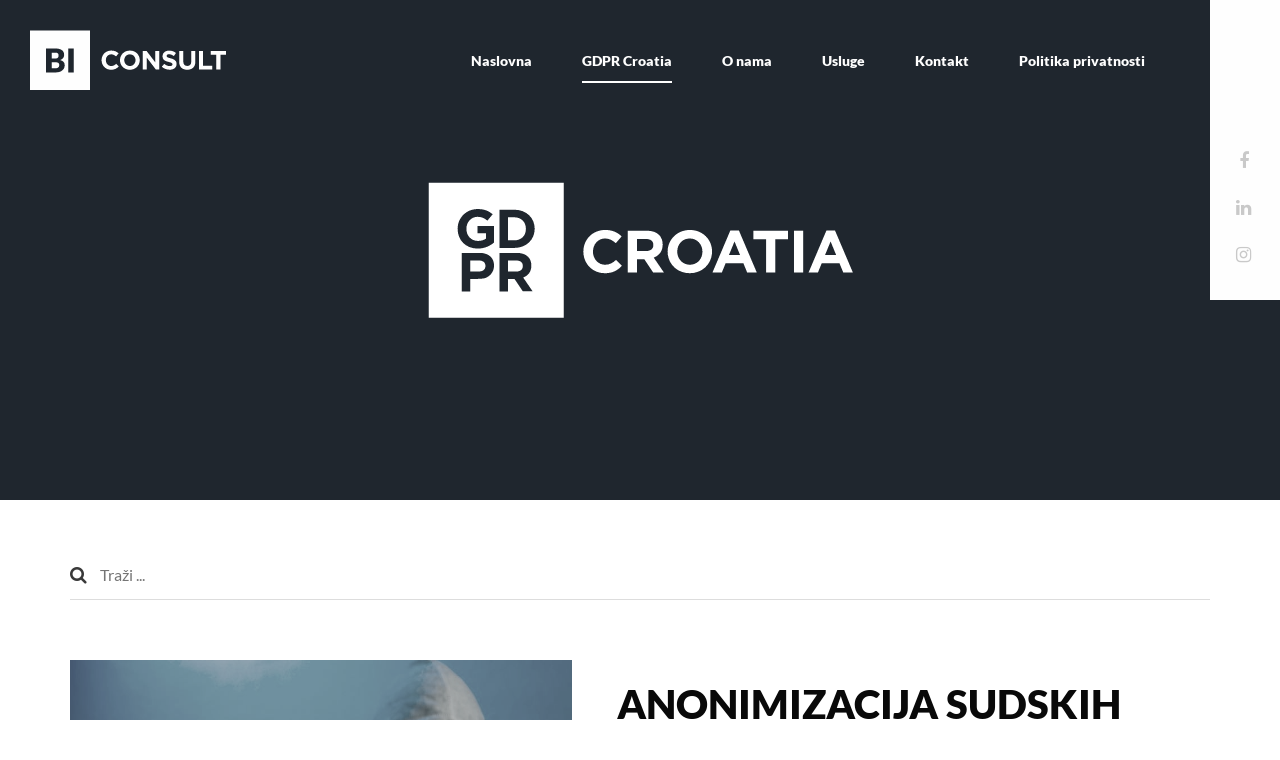

--- FILE ---
content_type: text/html; charset=utf-8
request_url: https://www.biconsult.hr/gdprcroatia?start=130
body_size: 6916
content:

<!DOCTYPE html>
<html class="hr-HR">

	<head>

		<meta charset="utf-8">
		<meta http-equiv="X-UA-Compatible" content="IE=edge">
		<meta name="viewport" content="width=device-width, initial-scale=1">
		<meta name="description" content="">
		<meta name="author" content="">
		
	<!-- jQuery Version 1.11.1 -->
	<script src="/templates/biconsult/js/jquery.js"></script>

    <base href="https://www.biconsult.hr/gdprcroatia" />
	<meta http-equiv="content-type" content="text/html; charset=utf-8" />
	<meta name="keywords" content="Bi consult, GDPR, službenik, zaštita podataka, osobnih, podataka" />
	<meta name="description" content="GDPR Varaždin Službenik za zaštitu osobnih podataka BI CONSULT" />
	<meta name="generator" content="Joomla! - Open Source Content Management" />
	<title>BI CONSULT - GDPR Croatia</title>
	<link href="/gdprcroatia?format=feed&amp;type=rss" rel="alternate" type="application/rss+xml" title="RSS 2.0" />
	<link href="/gdprcroatia?format=feed&amp;type=atom" rel="alternate" type="application/atom+xml" title="Atom 1.0" />
	<link href="https://www.biconsult.hr/component/search/?Itemid=102&amp;format=opensearch" rel="search" title="Traži BI CONSULT" type="application/opensearchdescription+xml" />
	<link href="/media/jui/css/icomoon.css" rel="stylesheet" type="text/css" />
	<script type="application/json" class="joomla-script-options new">{"csrf.token":"d9d4c1b93ecadd94e5b91828252fde18","system.paths":{"root":"","base":""}}</script>
	<script src="/media/jui/js/jquery-noconflict.js?52901b9718ea8b1bc29375106ae19863" type="text/javascript"></script>
	<script src="/media/system/js/caption.js?52901b9718ea8b1bc29375106ae19863" type="text/javascript"></script>
	<!--[if lt IE 9]><script src="/media/system/js/html5fallback.js?52901b9718ea8b1bc29375106ae19863" type="text/javascript"></script><![endif]-->
	<script src="/media/system/js/core.js?52901b9718ea8b1bc29375106ae19863" type="text/javascript"></script>
	<script type="text/javascript">
jQuery(window).on('load',  function() {
				new JCaption('img.caption');
			});jQuery(function($){ initTooltips(); $("body").on("subform-row-add", initTooltips); function initTooltips (event, container) { container = container || document;$(container).find(".hasTooltip").tooltip({"html": true,"container": "body"});} });
	</script>


    <link rel="apple-touch-icon" sizes="57x57" href="/images/favicon/apple-icon-57x57.png">
    <link rel="apple-touch-icon" sizes="60x60" href="/images/favicon/apple-icon-60x60.png">
    <link rel="apple-touch-icon" sizes="72x72" href="/images/favicon/apple-icon-72x72.png">
    <link rel="apple-touch-icon" sizes="76x76" href="/images/favicon/apple-icon-76x76.png">
    <link rel="apple-touch-icon" sizes="114x114" href="/images/favicon/apple-icon-114x114.png">
    <link rel="apple-touch-icon" sizes="120x120" href="/images/favicon/apple-icon-120x120.png">
    <link rel="apple-touch-icon" sizes="144x144" href="/images/favicon/apple-icon-144x144.png">
    <link rel="apple-touch-icon" sizes="152x152" href="/images/favicon/apple-icon-152x152.png">
    <link rel="apple-touch-icon" sizes="180x180" href="/images/favicon/apple-icon-180x180.png">
    <link rel="icon" type="image/png" sizes="192x192"  href="/images/favicon/android-icon-192x192.png">
    <link rel="icon" type="image/png" sizes="32x32" href="/images/favicon/favicon-32x32.png">
    <link rel="icon" type="image/png" sizes="96x96" href="/images/favicon/favicon-96x96.png">
    <link rel="icon" type="image/png" sizes="16x16" href="/images/favicon/favicon-16x16.png">
    <link rel="manifest" href="/images/favicon/manifest.json">
    <meta name="msapplication-TileColor" content="#ffffff">
    <meta name="msapplication-TileImage" content="images/favicon//ms-icon-144x144.png">
    <meta name="theme-color" content="#ffffff">

	
	<!-- Font Awesome -->
    <link href="/templates/biconsult/css/font-awesome.min.css" rel="stylesheet" />

    <!-- Bootstrap Core CSS -->
    <link href="/templates/biconsult/css/bootstrap.min.css" rel="stylesheet" />

	<!-- Animate CSS -->
	<link href="/templates/biconsult/css/animate.css" rel="stylesheet" />

	<!-- Animate On Scroll CSS -->
	<link href="/templates/biconsult/css/aos.css" rel="stylesheet" />
	
	<!-- Animsition -->
	<link href="/templates/biconsult/css/animsition.min.css" rel="stylesheet" />

    <!-- Custom CSS -->
    <link href="/templates/biconsult/css/fonts.css" rel="stylesheet" />
		
	<!-- Custom CSS -->
    <link href="/templates/biconsult/css/main.css" rel="stylesheet" />

    <!-- HTML5 Shim and Respond.js IE8 support of HTML5 elements and media queries -->
    <!-- WARNING: Respond.js doesn't work if you view the page via file:// -->
    <!--[if lt IE 9]>
        <script src="https://oss.maxcdn.com/libs/html5shiv/3.7.0/html5shiv.js"></script>
        <script src="https://oss.maxcdn.com/libs/respond.js/1.4.2/respond.min.js"></script>
    <![endif]-->

</head>

<body class="bg-init page gdpr-croatia">
	
	<div class="animsition-overlay">

		<div class="brand-container">
			<a class="navbar-brand" href="/" title="BI consult">
									<img class="focus-in-expand-2" src="/templates/biconsult/images/logo-white.svg" alt="logo" />
							</a>
		</div>

		<span id="circle" class="circle"></span>

		<!-- Navigation -->
		<nav class="navbar fade-in-top" role="navigation">

            <!-- Collect the nav links, forms, and other content for toggling -->
            <div class="collapse navbar-collapse" id="bs-example-navbar-collapse-1">
				<div class="navbar-nav">
					<ul class="nav menu mod-list">
<li class="item-101 default"><a href="/" >Naslovna</a></li><li class="item-102 current active"><a href="/gdprcroatia" >GDPR Croatia</a></li><li class="item-103"><a href="/o-nama" >O nama</a></li><li class="item-104"><a href="/usluge" >Usluge</a></li><li class="item-105"><a href="/kontakt" >Kontakt</a></li><li class="item-115"><a href="/politika-privatnosti" >Politika privatnosti</a></li></ul>

				</div>
            </div>
            <!-- /.navbar-collapse -->

			
		</nav>

					<a id="nav-toggle" class="nav-open focus-in-expand-2" href="#menu-toggle"><span></span></a>
			
			<div id="navigation">
				<div class="navigation cover-dark">
					<div class="nav-logo-container">
						<div class="nav-logo">
							<a href="/" title="eSENTIO">
								<img src="/templates/biconsult/images/logo-white.svg" alt="logo" />
							</a>
						</div>
					</div>
					<div class="navigation-container">
						<div class="nav-cell cell-1">
							<nav class="nav-animation">
								<ul class="nav menu mod-list">
<li class="item-101 default"><a href="/" >Naslovna</a></li><li class="item-102 current active"><a href="/gdprcroatia" >GDPR Croatia</a></li><li class="item-103"><a href="/o-nama" >O nama</a></li><li class="item-104"><a href="/usluge" >Usluge</a></li><li class="item-105"><a href="/kontakt" >Kontakt</a></li><li class="item-115"><a href="/politika-privatnosti" >Politika privatnosti</a></li></ul>

							</nav>
						</div>
						<div class="nav-cell cell-2">
							<div class="about-company">
								<p>
									<a href="tel:+385 91 469 1122">+385 91 469 1122</a><br />
									<a href="mailto:bi@biconsult.hr">bi@biconsult.hr</a>
								</p>
								<p>BI CONSULT d.o.o.<br />Zagrebačka ulica 17<br />HR-42000 Varaždin</p>
								<div class="social">
									<a href="https://www.facebook.com/BI-CONSULT-1877607195887581/" target="_blank">
										<i class="fa fa-facebook" aria-hidden="true"></i>
									</a>
									<a href="https://www.linkedin.com/company/biconsultant/" target="_blank">
										<i class="fa fa-linkedin" aria-hidden="true"></i>
									</a>
								</div>
							</div>
						</div>
					</div>
				</div>
			</div>
		
		<!-- Intro -->
		
		
		<!-- Main Content -->
				<div class="content">
			
			
              <div class="inner-content">
					<div id="system-message-container">
	</div>

					<div class="blog gdpr-croatia" itemscope itemtype="https://schema.org/Blog">
	
	<div class="category-top-image" data-type="backgroundup" data-speed="50" >
				<div class="social-links slide-in-right">
			

<div class="custom"  >
	<ul>
<li><a href="https://www.facebook.com/BI-CONSULT-1877607195887581/" target="_blank" rel="noopener noreferrer"><i class="fa fa-facebook" aria-hidden="true"></i> </a></li>
<li><a href="https://www.linkedin.com/company/biconsultant/" target="_blank" rel="noopener noreferrer"><i class="fa fa-linkedin" aria-hidden="true"></i> </a></li>
<li><a href="https://www.instagram.com/biconsult_varazdin/" target="_blank" rel="noopener noreferrer"><i class="fa fa-instagram" aria-hidden="true"></i> </a></li>
</ul></div>
		</div>
	</div>
	
	<div class="category-main-content">
		
		<div class="container">

			<div class="category-header">
				
				<div class="category-header-inner">

										
											<img src="/images/gdpr-croatia-logo.svg" alt="gdpr-logo"/>
										
					
					
					
				</div>

			</div>

		</div>

		<div class="category-body">
			
			<div class="container">
				
						<div class="moduletable search-module">
						<div class="search search-module">
	<form action="/gdprcroatia" method="post" class="form-inline" role="search">
		<span class="search-icon"><i class="fa fa-search" aria-hidden="true"></i></span>
		<label for="mod-search-searchword96" class="element-invisible">Traži ...</label> <input name="searchword" id="mod-search-searchword96" maxlength="200"  class="inputbox search-query input-medium" type="search" placeholder="Traži ..." />		<input type="hidden" name="task" value="search" />
		<input type="hidden" name="option" value="com_search" />
		<input type="hidden" name="Itemid" value="102" />
	</form>
</div>
		</div>
	
				
													<div class="items-leading clearfix">
													<div class="leading-0 catitem clearfix"
								itemprop="blogPost" itemscope itemtype="https://schema.org/BlogPosting">
										
			<div class="blog-list-thumb">
			<a class="aspectRatio" href="/gdprcroatia/2476-anonimizacija-sudskih-odluka" itemprop="url">
				<div class="aspectRatio-inner aspectRatio-bg" style="background-image: url('/images/Anonimizacija_FreePik.jpg')">
					<img src="/images/Anonimizacija_FreePik.jpg" alt="" itemprop="image" />
				</div>
			</a>
		</div>
			
	<div class="blog-list-content">

		
	<div class="page-header">
					<h2 itemprop="name">
									<a href="/gdprcroatia/2476-anonimizacija-sudskih-odluka" itemprop="url">
						Anonimizacija sudskih odluka					</a>
							</h2>
				
		
				
			</div>

		
				
												
		
		
				
					<span class="createdby" itemprop="author" itemscope itemtype="https://schema.org/Person">
				<i class="fa fa-user-circle" aria-hidden="true"></i>
																	Napisao/la <span itemprop="name">BI CONSULT</span>							</span>
		
					<span class="create">
				<time datetime="2024-11-21T15:27:38+01:00" itemprop="dateCreated">
					21 Studeni 2024				</time>
			</span>
		
				
				
		<div class="introtext">
			<a href="/gdprcroatia/2476-anonimizacija-sudskih-odluka" itemprop="url">
				Friško donesenim Pravilnikom o načinu anonimizacije, objave i pretraživanja anonimiziranih sudskih odluka (NN 134/2024) propisuje se način anonimizacije, objave i pretraživanja anonimiziranih sudskih odluka kojima se postupak dovr...			</a>
		</div>

		
		
		
			
<p class="readmore">
			<a class="btn" href="/gdprcroatia/2476-anonimizacija-sudskih-odluka" itemprop="url" aria-label="Opširnije:  Anonimizacija sudskih odluka">
			<span class="icon-chevron-right" aria-hidden="true"></span> 
			Opširnije...		</a>
	</p>

		
				
	</div>


							</div>
																				<div class="leading-1 catitem clearfix"
								itemprop="blogPost" itemscope itemtype="https://schema.org/BlogPosting">
										
			<div class="blog-list-thumb">
			<a class="aspectRatio" href="/gdprcroatia/2475-azop-upute-videonadzor-u-stambenim-zgradama" itemprop="url">
				<div class="aspectRatio-inner aspectRatio-bg" style="background-image: url('/images/AZOP_nova_tabla_mala.jpg')">
					<img src="/images/AZOP_nova_tabla_mala.jpg" alt="" itemprop="image" />
				</div>
			</a>
		</div>
			
	<div class="blog-list-content">

		
	<div class="page-header">
					<h2 itemprop="name">
									<a href="/gdprcroatia/2475-azop-upute-videonadzor-u-stambenim-zgradama" itemprop="url">
						AZOP upute: Videonadzor u stambenim zgradama					</a>
							</h2>
				
		
				
			</div>

		
				
												
		
		
				
					<span class="createdby" itemprop="author" itemscope itemtype="https://schema.org/Person">
				<i class="fa fa-user-circle" aria-hidden="true"></i>
																	Napisao/la <span itemprop="name">BI CONSULT</span>							</span>
		
					<span class="create">
				<time datetime="2024-11-20T12:44:55+01:00" itemprop="dateCreated">
					20 Studeni 2024				</time>
			</span>
		
				
				
		<div class="introtext">
			<a href="/gdprcroatia/2475-azop-upute-videonadzor-u-stambenim-zgradama" itemprop="url">
				U emisiji Zgradonačelnik na poslovnom radiju PoslovniFM-u gostovao je načelnik Sektora za nadzor, istrage i zaštitu prava ispitanika Mario Milner na temu videonadzora u stambenim zgradama.
Sve o temi na:
https://azop.hr/predstavnik...			</a>
		</div>

		
		
		
			
<p class="readmore">
			<a class="btn" href="/gdprcroatia/2475-azop-upute-videonadzor-u-stambenim-zgradama" itemprop="url" aria-label="Opširnije:  AZOP upute: Videonadzor u stambenim zgradama">
			<span class="icon-chevron-right" aria-hidden="true"></span> 
			Opširnije...		</a>
	</p>

		
				
	</div>


							</div>
																				<div class="leading-2 catitem clearfix"
								itemprop="blogPost" itemscope itemtype="https://schema.org/BlogPosting">
										
			<div class="blog-list-thumb">
			<a class="aspectRatio" href="/gdprcroatia/2474-kad-u-ugovoru-o-radu-pise-da-zaposlenik-daje-svoj-pristanak-na-nesto" itemprop="url">
				<div class="aspectRatio-inner aspectRatio-bg" style="background-image: url('/images/Zbunjen_2_FreePik.jpg')">
					<img src="/images/Zbunjen_2_FreePik.jpg" alt="" itemprop="image" />
				</div>
			</a>
		</div>
			
	<div class="blog-list-content">

		
	<div class="page-header">
					<h2 itemprop="name">
									<a href="/gdprcroatia/2474-kad-u-ugovoru-o-radu-pise-da-zaposlenik-daje-svoj-pristanak-na-nesto" itemprop="url">
						Kad u ugovoru o radu piše da zaposlenik daje svoj pristanak na nešto…					</a>
							</h2>
				
		
				
			</div>

		
				
												
		
		
				
					<span class="createdby" itemprop="author" itemscope itemtype="https://schema.org/Person">
				<i class="fa fa-user-circle" aria-hidden="true"></i>
																	Napisao/la <span itemprop="name">BI CONSULT</span>							</span>
		
					<span class="create">
				<time datetime="2024-11-17T21:43:44+01:00" itemprop="dateCreated">
					17 Studeni 2024				</time>
			</span>
		
				
				
		<div class="introtext">
			<a href="/gdprcroatia/2474-kad-u-ugovoru-o-radu-pise-da-zaposlenik-daje-svoj-pristanak-na-nesto" itemprop="url">
				Članak 6. GDPR-a jasno definira razliku između ugovora s pojedincem kao pravnog temelja za obradu osobnih podataka i privole:
(a) ispitanik je dao privolu za obradu svojih osobnih podataka u jednu ili više posebnih svrha;
(b) obrad...			</a>
		</div>

		
		
		
			
<p class="readmore">
			<a class="btn" href="/gdprcroatia/2474-kad-u-ugovoru-o-radu-pise-da-zaposlenik-daje-svoj-pristanak-na-nesto" itemprop="url" aria-label="Opširnije:  Kad u ugovoru o radu piše da zaposlenik daje svoj pristanak na nešto…">
			<span class="icon-chevron-right" aria-hidden="true"></span> 
			Opširnije...		</a>
	</p>

		
				
	</div>


							</div>
																				<div class="leading-3 catitem clearfix"
								itemprop="blogPost" itemscope itemtype="https://schema.org/BlogPosting">
										
			<div class="blog-list-thumb">
			<a class="aspectRatio" href="/gdprcroatia/2473-ma-kod-nas-nema-takvih-web-stranica" itemprop="url">
				<div class="aspectRatio-inner aspectRatio-bg" style="background-image: url('/images/Google_Cookie_banner_2024.jpg')">
					<img src="/images/Google_Cookie_banner_2024.jpg" alt="" itemprop="image" />
				</div>
			</a>
		</div>
			
	<div class="blog-list-content">

		
	<div class="page-header">
					<h2 itemprop="name">
									<a href="/gdprcroatia/2473-ma-kod-nas-nema-takvih-web-stranica" itemprop="url">
						Ma kod nas nema takvih web stranica :)					</a>
							</h2>
				
		
				
			</div>

		
				
												
		
		
				
					<span class="createdby" itemprop="author" itemscope itemtype="https://schema.org/Person">
				<i class="fa fa-user-circle" aria-hidden="true"></i>
																	Napisao/la <span itemprop="name">BI CONSULT</span>							</span>
		
					<span class="create">
				<time datetime="2024-11-17T21:17:42+01:00" itemprop="dateCreated">
					17 Studeni 2024				</time>
			</span>
		
				
				
		<div class="introtext">
			<a href="/gdprcroatia/2473-ma-kod-nas-nema-takvih-web-stranica" itemprop="url">
				Jesmo li ikad naišli na neku našu web stranicu na kojoj, na primjer:
֍ Cookie traka ili pop-up prozor daju samo mogućnost prihvaćanja kolačića bez postojanja identično i ravnopravno ponuđene opcije za odbijanje kolačića
֍ ...			</a>
		</div>

		
		
		
			
<p class="readmore">
			<a class="btn" href="/gdprcroatia/2473-ma-kod-nas-nema-takvih-web-stranica" itemprop="url" aria-label="Opširnije:  Ma kod nas nema takvih web stranica :)">
			<span class="icon-chevron-right" aria-hidden="true"></span> 
			Opširnije...		</a>
	</p>

		
				
	</div>


							</div>
																				<div class="leading-4 catitem clearfix"
								itemprop="blogPost" itemscope itemtype="https://schema.org/BlogPosting">
										
			<div class="blog-list-thumb">
			<a class="aspectRatio" href="/gdprcroatia/2472-eucj-pravo-na-ispravak-osobnih-podataka-o-spolu" itemprop="url">
				<div class="aspectRatio-inner aspectRatio-bg" style="background-image: url('/images/Transgender_FreePik.jpg')">
					<img src="/images/Transgender_FreePik.jpg" alt="" itemprop="image" />
				</div>
			</a>
		</div>
			
	<div class="blog-list-content">

		
	<div class="page-header">
					<h2 itemprop="name">
									<a href="/gdprcroatia/2472-eucj-pravo-na-ispravak-osobnih-podataka-o-spolu" itemprop="url">
						EUCJ: Pravo na ispravak osobnih podataka o spolu					</a>
							</h2>
				
		
				
			</div>

		
				
												
		
		
				
					<span class="createdby" itemprop="author" itemscope itemtype="https://schema.org/Person">
				<i class="fa fa-user-circle" aria-hidden="true"></i>
																	Napisao/la <span itemprop="name">BI CONSULT</span>							</span>
		
					<span class="create">
				<time datetime="2024-11-14T11:10:36+01:00" itemprop="dateCreated">
					14 Studeni 2024				</time>
			</span>
		
				
				
		<div class="introtext">
			<a href="/gdprcroatia/2472-eucj-pravo-na-ispravak-osobnih-podataka-o-spolu" itemprop="url">
				Priznat ćemo, ovo je vrlo osjetljiva tema i njena osjetljivosti je posebno došla do izražaja u slučaju izbjegle osobe koja je dobila takav status u Mađarskoj.
Pri tom se izbjegla osoba identificirala kao muškarac dok ju je mađar...			</a>
		</div>

		
		
		
			
<p class="readmore">
			<a class="btn" href="/gdprcroatia/2472-eucj-pravo-na-ispravak-osobnih-podataka-o-spolu" itemprop="url" aria-label="Opširnije:  EUCJ: Pravo na ispravak osobnih podataka o spolu">
			<span class="icon-chevron-right" aria-hidden="true"></span> 
			Opširnije...		</a>
	</p>

		
				
	</div>


							</div>
																				<div class="leading-5 catitem clearfix"
								itemprop="blogPost" itemscope itemtype="https://schema.org/BlogPosting">
										
			<div class="blog-list-thumb">
			<a class="aspectRatio" href="/gdprcroatia/2471-smije-li-klinika-plasticne-kirurgije-bez-pristanka-pacijenta-objaviti-njegove-fotke-prije-i-nakon-tretmana" itemprop="url">
				<div class="aspectRatio-inner aspectRatio-bg" style="background-image: url('/images/Plastina_kirurgija_FreePik.jpg')">
					<img src="/images/Plastina_kirurgija_FreePik.jpg" alt="" itemprop="image" />
				</div>
			</a>
		</div>
			
	<div class="blog-list-content">

		
	<div class="page-header">
					<h2 itemprop="name">
									<a href="/gdprcroatia/2471-smije-li-klinika-plasticne-kirurgije-bez-pristanka-pacijenta-objaviti-njegove-fotke-prije-i-nakon-tretmana" itemprop="url">
						Smije li klinika plastične kirurgije bez pristanka pacijenta objaviti njegove fotke prije i nakon tretmana?					</a>
							</h2>
				
		
				
			</div>

		
				
												
		
		
				
					<span class="createdby" itemprop="author" itemscope itemtype="https://schema.org/Person">
				<i class="fa fa-user-circle" aria-hidden="true"></i>
																	Napisao/la <span itemprop="name">BI CONSULT</span>							</span>
		
					<span class="create">
				<time datetime="2024-11-13T21:06:40+01:00" itemprop="dateCreated">
					13 Studeni 2024				</time>
			</span>
		
				
				
		<div class="introtext">
			<a href="/gdprcroatia/2471-smije-li-klinika-plasticne-kirurgije-bez-pristanka-pacijenta-objaviti-njegove-fotke-prije-i-nakon-tretmana" itemprop="url">
				Odmah ćemo reći: NE.
Fotografije ili snimke pacijenta koji se odlučio na plastičnu kirurgiju, bez obzira na estetsku ili rekonstruktivnu svrhu kirurškog tretmana, smiju se objavljivati samo po izričitom pristanku pacijenta, na na...			</a>
		</div>

		
		
		
			
<p class="readmore">
			<a class="btn" href="/gdprcroatia/2471-smije-li-klinika-plasticne-kirurgije-bez-pristanka-pacijenta-objaviti-njegove-fotke-prije-i-nakon-tretmana" itemprop="url" aria-label="Opširnije:  Smije li klinika plastične kirurgije bez pristanka pacijenta objaviti njegove fotke prije i nakon tretmana?">
			<span class="icon-chevron-right" aria-hidden="true"></span> 
			Opširnije...		</a>
	</p>

		
				
	</div>


							</div>
																				<div class="leading-6 catitem clearfix"
								itemprop="blogPost" itemscope itemtype="https://schema.org/BlogPosting">
										
			<div class="blog-list-thumb">
			<a class="aspectRatio" href="/gdprcroatia/2470-znamo-za-sigurnosne-propuste-ali-nam-se-ne-da-patchirati-sustave" itemprop="url">
				<div class="aspectRatio-inner aspectRatio-bg" style="background-image: url('/images/Update_FreePik.jpg')">
					<img src="/images/Update_FreePik.jpg" alt="" itemprop="image" />
				</div>
			</a>
		</div>
			
	<div class="blog-list-content">

		
	<div class="page-header">
					<h2 itemprop="name">
									<a href="/gdprcroatia/2470-znamo-za-sigurnosne-propuste-ali-nam-se-ne-da-patchirati-sustave" itemprop="url">
						Znamo za sigurnosne propuste, ali nam se ne da patchirati sustave					</a>
							</h2>
				
		
				
			</div>

		
				
												
		
		
				
					<span class="createdby" itemprop="author" itemscope itemtype="https://schema.org/Person">
				<i class="fa fa-user-circle" aria-hidden="true"></i>
																	Napisao/la <span itemprop="name">BI CONSULT</span>							</span>
		
					<span class="create">
				<time datetime="2024-11-12T21:52:15+01:00" itemprop="dateCreated">
					12 Studeni 2024				</time>
			</span>
		
				
				
		<div class="introtext">
			<a href="/gdprcroatia/2470-znamo-za-sigurnosne-propuste-ali-nam-se-ne-da-patchirati-sustave" itemprop="url">
				Ha, vidjeli smo takve primjere u Hrvatskoj. Nisu dobro završili, zlonamjernici su ih brzo otkrili, odskenirali i samo ih je sreća spasila da nije bilo kompromitiranja sustava.
No, takve sreće niti pameti nije bila talijanska pošta,...			</a>
		</div>

		
		
		
			
<p class="readmore">
			<a class="btn" href="/gdprcroatia/2470-znamo-za-sigurnosne-propuste-ali-nam-se-ne-da-patchirati-sustave" itemprop="url" aria-label="Opširnije:  Znamo za sigurnosne propuste, ali nam se ne da patchirati sustave">
			<span class="icon-chevron-right" aria-hidden="true"></span> 
			Opširnije...		</a>
	</p>

		
				
	</div>


							</div>
																				<div class="leading-7 catitem clearfix"
								itemprop="blogPost" itemscope itemtype="https://schema.org/BlogPosting">
										
			<div class="blog-list-thumb">
			<a class="aspectRatio" href="/gdprcroatia/2469-test-razmjernosti-legitimnog-interesa-videonadzor-u-ucionicama" itemprop="url">
				<div class="aspectRatio-inner aspectRatio-bg" style="background-image: url('/images/kola_ekran_FreePik.jpg')">
					<img src="/images/kola_ekran_FreePik.jpg" alt="" itemprop="image" />
				</div>
			</a>
		</div>
			
	<div class="blog-list-content">

		
	<div class="page-header">
					<h2 itemprop="name">
									<a href="/gdprcroatia/2469-test-razmjernosti-legitimnog-interesa-videonadzor-u-ucionicama" itemprop="url">
						Test razmjernosti legitimnog interesa: Videonadzor u učionicama					</a>
							</h2>
				
		
				
			</div>

		
				
												
		
		
				
					<span class="createdby" itemprop="author" itemscope itemtype="https://schema.org/Person">
				<i class="fa fa-user-circle" aria-hidden="true"></i>
																	Napisao/la <span itemprop="name">BI CONSULT</span>							</span>
		
					<span class="create">
				<time datetime="2024-11-12T21:27:56+01:00" itemprop="dateCreated">
					12 Studeni 2024				</time>
			</span>
		
				
				
		<div class="introtext">
			<a href="/gdprcroatia/2469-test-razmjernosti-legitimnog-interesa-videonadzor-u-ucionicama" itemprop="url">
				Kako smo u nizu škola u 2 županije i u gradu Zagrebu imenovani službenikom za zaštitu podataka, tako smo imali prilike vidjeti razne slučajeve i neusklađenosti.
No, nikad nam se nije desilo da bi u ijednoj od tih škola nekome pa...			</a>
		</div>

		
		
		
			
<p class="readmore">
			<a class="btn" href="/gdprcroatia/2469-test-razmjernosti-legitimnog-interesa-videonadzor-u-ucionicama" itemprop="url" aria-label="Opširnije:  Test razmjernosti legitimnog interesa: Videonadzor u učionicama">
			<span class="icon-chevron-right" aria-hidden="true"></span> 
			Opširnije...		</a>
	</p>

		
				
	</div>


							</div>
																				<div class="leading-8 catitem clearfix"
								itemprop="blogPost" itemscope itemtype="https://schema.org/BlogPosting">
										
			<div class="blog-list-thumb">
			<a class="aspectRatio" href="/gdprcroatia/2468-jesmo-li-informirali-svoje-zaposlenike-da-su-sluzbena-vozila-pracena-gps-sustavom" itemprop="url">
				<div class="aspectRatio-inner aspectRatio-bg" style="background-image: url('/images/GPS_nadzor_FreePik.jpg')">
					<img src="/images/GPS_nadzor_FreePik.jpg" alt="" itemprop="image" />
				</div>
			</a>
		</div>
			
	<div class="blog-list-content">

		
	<div class="page-header">
					<h2 itemprop="name">
									<a href="/gdprcroatia/2468-jesmo-li-informirali-svoje-zaposlenike-da-su-sluzbena-vozila-pracena-gps-sustavom" itemprop="url">
						Jesmo li informirali svoje zaposlenike da su službena vozila praćena GPS sustavom?					</a>
							</h2>
				
		
				
			</div>

		
				
												
		
		
				
					<span class="createdby" itemprop="author" itemscope itemtype="https://schema.org/Person">
				<i class="fa fa-user-circle" aria-hidden="true"></i>
																	Napisao/la <span itemprop="name">BI CONSULT</span>							</span>
		
					<span class="create">
				<time datetime="2024-11-12T20:50:44+01:00" itemprop="dateCreated">
					12 Studeni 2024				</time>
			</span>
		
				
				
		<div class="introtext">
			<a href="/gdprcroatia/2468-jesmo-li-informirali-svoje-zaposlenike-da-su-sluzbena-vozila-pracena-gps-sustavom" itemprop="url">
				AZOP je dao jasno stajalište javno dostupno ovdje:
https://azop.hr/obrada-osobnih-podataka-zaposlenika-putem-gps-uredaja/
iz kojeg izdvajamo:
Poslodavac bi u određenim slučajevima, imao pravo instalirati sustave za nadzor i kontro...			</a>
		</div>

		
		
		
			
<p class="readmore">
			<a class="btn" href="/gdprcroatia/2468-jesmo-li-informirali-svoje-zaposlenike-da-su-sluzbena-vozila-pracena-gps-sustavom" itemprop="url" aria-label="Opširnije:  Jesmo li informirali svoje zaposlenike da su službena vozila praćena GPS sustavom?">
			<span class="icon-chevron-right" aria-hidden="true"></span> 
			Opširnije...		</a>
	</p>

		
				
	</div>


							</div>
																				<div class="leading-9 catitem clearfix"
								itemprop="blogPost" itemscope itemtype="https://schema.org/BlogPosting">
										
			<div class="blog-list-thumb">
			<a class="aspectRatio" href="/gdprcroatia/2467-tko-je-kriv-ako-zaposlenik-dobije-isplatne-liste-drugih-zaposlenika" itemprop="url">
				<div class="aspectRatio-inner aspectRatio-bg" style="background-image: url('/images/Zaposlenik_papiri_FreePik.jpg')">
					<img src="/images/Zaposlenik_papiri_FreePik.jpg" alt="" itemprop="image" />
				</div>
			</a>
		</div>
			
	<div class="blog-list-content">

		
	<div class="page-header">
					<h2 itemprop="name">
									<a href="/gdprcroatia/2467-tko-je-kriv-ako-zaposlenik-dobije-isplatne-liste-drugih-zaposlenika" itemprop="url">
						Tko je kriv ako zaposlenik dobije isplatne liste drugih zaposlenika?					</a>
							</h2>
				
		
				
			</div>

		
				
												
		
		
				
					<span class="createdby" itemprop="author" itemscope itemtype="https://schema.org/Person">
				<i class="fa fa-user-circle" aria-hidden="true"></i>
																	Napisao/la <span itemprop="name">BI CONSULT</span>							</span>
		
					<span class="create">
				<time datetime="2024-11-12T15:45:11+01:00" itemprop="dateCreated">
					12 Studeni 2024				</time>
			</span>
		
				
				
		<div class="introtext">
			<a href="/gdprcroatia/2467-tko-je-kriv-ako-zaposlenik-dobije-isplatne-liste-drugih-zaposlenika" itemprop="url">
				Zaposlenik jedne tvrtke zatražio je od odjela ljudskih potencijala da mu dostave njegovu zadnju isplatnu listu, sasvim legitimno prema članku 15. GDPR-a ali u RH i prema Pravilniku o sadržaju i načinu vođenja evidencije o radnicima...			</a>
		</div>

		
		
		
			
<p class="readmore">
			<a class="btn" href="/gdprcroatia/2467-tko-je-kriv-ako-zaposlenik-dobije-isplatne-liste-drugih-zaposlenika" itemprop="url" aria-label="Opširnije:  Tko je kriv ako zaposlenik dobije isplatne liste drugih zaposlenika?">
			<span class="icon-chevron-right" aria-hidden="true"></span> 
			Opširnije...		</a>
	</p>

		
				
	</div>


							</div>
																		</div><!-- end items-leading -->
				
				
				
				
													<div class="pagination">
													<p class="counter"> Stranica 14 od 259 </p>
												<ul>
	<li class="pagination-start"><a title="Početak" href="/gdprcroatia" class="hasTooltip pagenav">Početak</a></li>
	<li class="pagination-prev"><a title="Pret" href="/gdprcroatia?start=120" class="hasTooltip pagenav">Pret</a></li>
			<li><a href="/gdprcroatia?start=80" class="pagenav">9</a></li>			<li><a href="/gdprcroatia?start=90" class="pagenav">10</a></li>			<li><a href="/gdprcroatia?start=100" class="pagenav">11</a></li>			<li><a href="/gdprcroatia?start=110" class="pagenav">12</a></li>			<li><a href="/gdprcroatia?start=120" class="pagenav">13</a></li>			<li><span class="pagenav">14</span></li>			<li><a href="/gdprcroatia?start=140" class="pagenav">15</a></li>			<li><a href="/gdprcroatia?start=150" class="pagenav">16</a></li>			<li><a href="/gdprcroatia?start=160" class="pagenav">17</a></li>			<li><a href="/gdprcroatia?start=170" class="pagenav">18</a></li>		<li class="pagination-next"><a title="Sljedeće" href="/gdprcroatia?start=140" class="hasTooltip pagenav">Sljedeće</a></li>
	<li class="pagination-end"><a title="Kraj" href="/gdprcroatia?start=2580" class="hasTooltip pagenav">Kraj</a></li>
</ul>
 </div>
									
			</div>
			
		</div>
		
	</div>
	
</div>
					
              </div>			
		</div>
		
				
					<div class="bottom">
						<div class="moduletable">
						

<div class="custom"  >
	<h2>Dok vi gradite svoj poslovni uspjeh</h2>
<h2>mi brinemo o zaštiti podataka</h2>
<p>Prepustite brigu profesionalnom timu s reputacijom i integritetom</p></div>
		</div>
	
			</div>
		
					<div class="footer">
				<div class="container">
										
					<div class="row row-1">
						<div class="col-sm-4 col-md-5 col-lg-4">
							<a href="/">
								<img src="/templates/biconsult/images/logo-footer.svg" alt="logo" />
							</a>
							<div class="locations">
								<strong>BI CONSULT d.o.o.</strong><br />
								Zagrebačka ulica 17<br />
								HR-42000 Varaždin
							</div>
						</div>
						<div class="col-sm-8 col-md-7 col-lg-8">
							<div class="footer-contact">
								<h4>Kontaktiraj nas</h4>
								<ul>
									<li>E <a href="mailto:bi@biconsult.hr">bi@biconsult.hr</a></li>
									<li>F <a href="tel:+385 42 200 012">+385 42 200 012</a></li>
									<li>M <a href="tel:+385 91 469 1122">+385 91 469 1122</a></li>
								</ul>
							</div>
							<div class="footer-menu">
								<h4>Izbornik</h4>
								<ul>
									<li><a href="/">Naslovna</a></li>
									<li><a href="/gdprcroatia">GDPR Croatia</a></li>
									<li><a href="/o-nama">O nama</a></li>
									<li><a href="/usluge">Usluge</a></li>
									<li><a href="/kontakt">Kontakt</a></li>
								</ul>
							</div>
						</div>
					</div>
				</div>
				<div class="copy">
					<div class="container">
						<div class="row">
							<div class="col-sm-4 col-md-5 col-lg-4">
								<ul>
									<li><a href="https://www.facebook.com/BI-CONSULT-1877607195887581/" target="_blank"><i class="fa fa-facebook" aria-hidden="true"></i>&nbsp;</a></li>
									<li><a href="https://www.linkedin.com/company/biconsultant/" target="_blank"><i class="fa fa-linkedin" aria-hidden="true"></i>&nbsp;</a></li>
									<li><a href="https://www.instagram.com/biconsult_varazdin/" target="_blank"><i class="fa fa-instagram" aria-hidden="true"></i>&nbsp;</a></li>
								</ul>
							</div>
							<div class="col-sm-8 col-md-7 col-lg-8">
								<div class="developed-by">web by <a href="http://esentio.hr" title="Web design, eSENTIO digital agency" target="_blank">eSENTIO</a></div>
							</div>
						</div>
					</div>
				</div>
				<span id="back-to-top" class="back-to-top"></span>
			</div>
		
	</div>

	
    <!-- Bootstrap Core JavaScript -->
    <script src="/templates/biconsult/js/bootstrap.min.js"></script>
	
	<!-- GSAP TweenMax -->
	<script src="/templates/biconsult/js/TweenMax.min.js"></script>

    <!-- Main JS -->
    <script src="/templates/biconsult/js/main.js"></script>

	<!-- Animations on scroll -->
	<script src="/templates/biconsult/js/aos.js"></script>
	<script>
		AOS.init({
			duration: 1000
		});
	</script>
	
	<!-- animsition overlay -->
	<script src="/templates/biconsult/js/animsition.min.js" charset="utf-8"></script>
	<script type="text/javascript">
		jQuery(document).ready(function() {

			jQuery('.navbar-brand, .nav a').addClass("animsition-link");

			jQuery('.animsition-overlay').animsition({
				inClass: 'overlay-slide-in-top',
				outClass: 'overlay-slide-out-top',
				overlay : true,
				overlayClass : 'animsition-overlay-slide',
				overlayParentElement : 'body'
			})
			.one('animsition.inStart',function(){
				jQuery('body').removeClass('bg-init');
				console.log('event -> inStart');
			})
			.one('animsition.inEnd',function(){
				console.log('event -> inEnd');
			});
		});
	</script>
	
    <!-- Global site tag (gtag.js) - Google Analytics -->
	
</body>

</html>

--- FILE ---
content_type: text/css
request_url: https://www.biconsult.hr/templates/biconsult/css/fonts.css
body_size: 3418
content:
@font-face {
    font-family: 'Lato';
    src: local('Lato Bold'), local('Lato-Bold'),
        url('font/subset-Lato-Bold.woff2') format('woff2'),
        url('font/subset-Lato-Bold.woff') format('woff'),
        url('font/subset-Lato-Bold.ttf') format('truetype');
    font-weight: bold;
    font-style: normal;
    font-display: swap;
}

@font-face {
    font-family: 'Lato';
    src: local('Lato Italic'), local('Lato-Italic'),
        url('font/subset-Lato-Italic.woff2') format('woff2'),
        url('font/subset-Lato-Italic.woff') format('woff'),
        url('font/subset-Lato-Italic.ttf') format('truetype');
    font-weight: normal;
    font-style: italic;
    font-display: swap;
}

@font-face {
    font-family: 'Lato';
    src: local('Lato Bold Italic'), local('Lato-BoldItalic'),
        url('font/subset-Lato-BoldItalic.woff2') format('woff2'),
        url('font/subset-Lato-BoldItalic.woff') format('woff'),
        url('font/subset-Lato-BoldItalic.ttf') format('truetype');
    font-weight: bold;
    font-style: italic;
    font-display: swap;
}

@font-face {
    font-family: 'Lato';
    src: local('Lato Black Italic'), local('Lato-BlackItalic'),
        url('font/subset-Lato-BlackItalic.woff2') format('woff2'),
        url('font/subset-Lato-BlackItalic.woff') format('woff'),
        url('font/subset-Lato-BlackItalic.ttf') format('truetype');
    font-weight: 900;
    font-style: italic;
    font-display: swap;
}

@font-face {
    font-family: 'Lato';
    src: local('Lato Black'), local('Lato-Black'),
        url('font/subset-Lato-Black.woff2') format('woff2'),
        url('font/subset-Lato-Black.woff') format('woff'),
        url('font/subset-Lato-Black.ttf') format('truetype');
    font-weight: 900;
    font-style: normal;
    font-display: swap;
}

@font-face {
    font-family: 'Lato';
    src: local('Lato-Light'),
        url('font/subset-Lato-Light.woff2') format('woff2'),
        url('font/subset-Lato-Light.woff') format('woff'),
        url('font/subset-Lato-Light.ttf') format('truetype');
    font-weight: 300;
    font-style: normal;
    font-display: swap;
}

@font-face {
    font-family: 'Lato Hairline';
    src: local('Lato-HairlineItalic'),
        url('font/subset-Lato-HairlineItalic.woff2') format('woff2'),
        url('font/subset-Lato-HairlineItalic.woff') format('woff'),
        url('font/subset-Lato-HairlineItalic.ttf') format('truetype');
    font-weight: 300;
    font-style: italic;
    font-display: swap;
}

@font-face {
    font-family: 'Lato';
    src: local('Lato-LightItalic'),
        url('font/subset-Lato-LightItalic.woff2') format('woff2'),
        url('font/subset-Lato-LightItalic.woff') format('woff'),
        url('font/subset-Lato-LightItalic.ttf') format('truetype');
    font-weight: 300;
    font-style: italic;
    font-display: swap;
}

@font-face {
    font-family: 'Lato Hairline';
    src: local('Lato-Hairline'),
        url('font/subset-Lato-Hairline.woff2') format('woff2'),
        url('font/subset-Lato-Hairline.woff') format('woff'),
        url('font/subset-Lato-Hairline.ttf') format('truetype');
    font-weight: 300;
    font-style: normal;
    font-display: swap;
}

@font-face {
    font-family: 'Lato';
    src: local('Lato Regular'), local('Lato-Regular'),
        url('font/subset-Lato-Regular.woff2') format('woff2'),
        url('font/subset-Lato-Regular.woff') format('woff'),
        url('font/subset-Lato-Regular.ttf') format('truetype');
    font-weight: normal;
    font-style: normal;
    font-display: swap;
}



--- FILE ---
content_type: text/css
request_url: https://www.biconsult.hr/templates/biconsult/css/main.css
body_size: 51528
content:

@import url('CalibreSuperCondensed-Regular.css');

/* --------------------------
--- GENERAL CSS ---
----------------------------- */
html, 
.animsition,
.animsition-overlay,
.carousel, 
.carousel-inner, 
.carousel-inner .item {
    height: 100%;
	min-height: 320px;
}

html * {
	-webkit-font-smoothing: antialiased;
	-moz-osx-font-smoothing: grayscale;
}

body {
	height: 100%;
	min-height: 320px;
	font-family: 'Lato', sans-serif;
	font-size: 16px;
	line-height: 1.8;
	color: #393939;
	-webkit-font-smoothing: antialiased;
	-moz-osx-font-smoothing: grayscale;
	background: #fff;
	overflow-x: hidden; /* fix for animation social-links */
}

body.bg-init,
body .animsition-overlay-slide {
	background-color: #fff;
}
body .animsition-overlay-slide {
	z-index: 3001;
}

body.contentpane.modal {
	background: none;
	height: auto;
}

/* override default modal class */
.modal {
	position: static;
	display: block;
	overflow: visible;
}

p {
	margin: 0 0 25px;
}

ul,
ol {
	padding-left: 60px;
	margin-bottom: 25px;
}

p + ul,
p + ol {
	margin: -15px 0 25px;
}

ul {
	list-style: none;
}

.article-body ul {
	list-style: disc;
}

img {
	height: auto;
	max-width: 100%;
}

h1, h2, h3, h4, h5, h6 {
	font-family: 'Lato', sans-serif;
	line-height: 1.2;
	font-weight: 900;
	color: #27303a;
	margin: 0 0 15px;
}

h1 {
	font-weight: 900;
}

h2 {
	font-size: 28px;
	text-transform: uppercase;
}

h3 {
	text-transform: uppercase;
}

h4 {
	margin: 50px 0 25px;
}

.navbar-collapse,
.mod-languages {
	font-family: 'Lato', sans-serif;
	font-weight: 900;
}

a {
	color: #27303a;
  	-webkit-transition: all 0.5s ease;
	-moz-transition: all 0.5s ease;
	-o-transition: all 0.5s ease;
	transition: all 0.5s ease;
}
a:focus,
a:hover {
	color: #000;
	text-decoration: none;
}

table td {
	padding: 5px 15px;
	line-height: 1.2;
}

/* --------------------------
--- CLASSES ---
----------------------------- */
.center {
	text-align: center;
}
.modal-content {
	position: relative;
	background-color: #1c1f24;
	-webkit-background-clip: padding-box;
	background-clip: padding-box;
	border: 1px solid #1c1f24;
	border: 1px solid rgba(0, 0, 0, .2);
	border-radius: 0;
	color: #fff;
	padding: 30px 40px;
	outline: 0;
	-webkit-box-shadow: 0 3px 9px rgba(0, 0, 0, .5);
	box-shadow: 0 3px 9px rgba(0, 0, 0, .5)
}

/* Buttons */
.btn {
    background-color: #27303a;
    border-color: #27303a;
	-webkit-border-radius: 20px;
	-moz-border-radius: 20px;
	border-radius: 25px;
	font-family: 'Lato', sans-serif;
	font-weight: bold;
    color: #fff;
	padding: 10px 25px;
	-webkit-box-shadow: none;
	-moz-box-shadow: none;
	box-shadow: none;
	-webkit-transition: all 0.5s ease;
	-moz-transition: all 0.5s ease;
	-o-transition: all 0.5s ease;
	transition: all 0.5s ease;
	margin: 15px 0;
}
.btn:hover,
.btn:focus {
    background-color: #e6e6e6;
    border-color: #adadad;
}
.btn .fa {
	margin-left: 10px;
}
.btn-primary {
	background: #27303a;
	border-color: #27303a;
	color: #fff;
	
}
.btn-primary:hover,
.btn-primary:focus {
	background: transparent;
	border-color: #27303a;
	color: #27303a;
}
.no-btn {
	background: none;
	border: 0 none;
	padding: 0;
	margin: 0;
	text-transform: uppercase;
	font-size: 14px;
	line-height: 20px;
	vertical-align: baseline;
	color: #acf948;
	font-style: italic;
}
.no-btn:hover,
.no-btn:focus {
	background: none;
	border: 0 none;
	color: #fff;
}

/* Social links */
.social-links {
	display: none;
	position: absolute;
	top: 0;
	right: 0;
	z-index: 1;
	background: #fff;
	width: 70px;
	height: 60%;
}
.social-links ul {
	margin: 0;
	padding: 0;
	text-align: center;
	position: absolute;
	width: 100%;
	bottom: 30px;
}
.social-links ul li:first-child {
	margin-top: 0;
}
.social-links ul li {
	margin-top: 15px;
}
.social-links a {
	color: #cacaca;
	font-size: 18px;
}
.social-links a:hover,
.social-links a:focus {
	color: #27303a;
}

/* Responsive BG image - aspectRatio */
.aspectRatio {
	width: 100%;
	display: block;
	position: relative;
	overflow: hidden;
}
.aspectRatio:after {
	padding-top: 75%;
	display: block;
	content: '';
	background: rgba(39,48,58,0.1);
	position: relative;
}
.aspectRatio-inner {
	display: block;
	position: absolute;
	top: 0;
	bottom: 0;
	right: 0;
	left: 0;
}
.aspectRatio-bg {
	background-repeat: no-repeat;
	background-size: cover;
	background-position: 50% 50%;
	-webkit-filter: grayscale(80%); /* Safari 6.0 - 9.0 */
  filter: grayscale(80%);
}
.aspectRatio-bg img {
	display: none;
}
.aspectRatio:hover,
.aspectRatio:focus {
    filter: alpha(opacity=85);
    opacity: 0.85;
}

/* --------------------------
--- MAIN BLOCKS ---
----------------------------- */

/* modal popup */
/*#rl_modals_content {
	padding: 30px !important;
}*/

/* Logo */
.navbar-brand {float: none; display: inline-block;height: auto;padding: 20px;}
.navbar-brand > img {display: inline-block;height: 46px;}
.brand-container {
	display: inline-block;
	position: absolute;
	z-index: 1004;
	float: left;
}

/* Main Menu - navbar - navbar-collapse */
body .navbar {
	position: absolute;
	z-index: 1003;
	width: 100%;
	top: 0;
	-webkit-border-radius: 0px;
	-moz-border-radius: 0px;
	border-radius: 0px;
	margin-bottom: 0;
	border: 0 none;
}
.navbar .navbar-nav {
	display: inline-block;
	float: none;
}
.navbar-collapse {
	margin: 0 95px 0 200px;
	text-align: right;
}
.navbar-collapse ul.nav {
	padding: 25px 0;
}
.navbar .navbar-nav li {
	padding: 0 15px;
}
.navbar .navbar-nav a {
	font-size: 13px;
	padding-left: 0;
	padding-right: 0;
	position: relative;
}
.home .navbar .navbar-nav a:after {
	background: #27303a;
}
.navbar .navbar-nav a:after {
	content: "";
	display: block;
	width: 0%;
	height: 2px;
	background: #fff;
	margin: 0;
	position: absolute;
	bottom: 0;
	left: 0;
	-webkit-transition: all 0.2s ease-in-out;
	-moz-transition: all 0.2s ease-in-out;
	-o-transition: all 0.2s ease-in-out;
	transition: all 0.2s ease-in-out;
}
.navbar .navbar-nav > .nav > .active > a:after,
.navbar .navbar-nav a:hover:after,
.navbar .navbar-nav a:focus:after {
	width: 100%;
}
.home .navbar .navbar-nav a {
	color: #27303a;
}
.navbar .navbar-nav a {
	background: transparent;
	color: #fff;
}
.nav > li > a:focus,
.nav > li > a:hover {
	background: none;
}
.navbar .collapse.in .navbar-nav {
	float: none;
	background: #5a0103;
	margin: 0;
}
.navbar .collapse.in .navbar-nav a.btn-primary {
	margin: 0;
	text-align: left;
}

/* Button menu toggle and menu overlay */
#nav-toggle {
	cursor: pointer;
	position: absolute;
	width: 25px;
	top: 35px;
	right: 22px;
	padding: 6px 10px 9px;
	background: transparent;
	border: none;
	/*z-index: 1004;*/
	z-index: 2008;
	margin: 0;
}
#nav-toggle span, #nav-toggle span:before, #nav-toggle span:after {
	cursor: pointer;
	-webkit-border-radius: 1px;
	-moz-border-radius: 1px;
	border-radius: 1px;
	width: 25px;
	height: 3px;
	background: #fff;
	position: absolute;
	left: 0;
	display: block;
	content: '';
}
.home #nav-toggle span, .home #nav-toggle span:before, .home #nav-toggle span:after {
	background: #27303a;
}
#nav-toggle span {

}
#nav-toggle span:before {
	top: -6px;
}
#nav-toggle span:after {
	bottom: -6px;
}
#nav-toggle span, #nav-toggle span:before, #nav-toggle span:after {
	-webkit-transition: all 500ms ease-in-out;
	-moz-transition: all 500ms ease-in-out;
	-o-transition: all 500ms ease-in-out;
	transition: all 500ms ease-in-out;
}
#nav-toggle.is-active span {
	background-color: transparent;
}
#nav-toggle.is-active span:before, #nav-toggle.is-active span:after {
	top: 0;
	background: #fff;
}
#nav-toggle.is-active span:before {
	-webkit-transform: rotate(45deg);
	-moz-transform: rotate(45deg);
	-o-transform: rotate(45deg);
	-ms-transform: rotate(45deg);
	transform: rotate(45deg);
}
#nav-toggle.is-active span:after {
	-webkit-transform: rotate(-45deg);
	-moz-transform: rotate(-45deg);
	-o-transform: rotate(-45deg);
	-ms-transform: rotate(-45deg);
	transform: rotate(-45deg);
}

/* Rotating animation for hamburger */
#nav-toggle {
    transition-duration: .3s;
    transition-timing-function: cubic-bezier(0.55, .055, .675, .19)
}
#nav-toggle:before {
    transition: top .1s .3s ease-in, opacity .1s ease-in
}

#nav-toggle:after {
    transition: bottom .1s .3s ease-in, -webkit-transform .3s cubic-bezier(0.55, .055, .675, .19);
    transition: bottom .1s .3s ease-in, transform .3s cubic-bezier(0.55, .055, .675, .19);
    transition: bottom .1s .3s ease-in, transform .3s cubic-bezier(0.55, .055, .675, .19), -webkit-transform .3s cubic-bezier(0.55, .055, .675, .19)
}
#nav-toggle.is-active {
    -webkit-transform: rotate(-450deg);
    transform: rotate(-450deg);
    transition-delay: .1s;
    transition-timing-function: cubic-bezier(0.215, .61, .355, 1)
}
#nav-toggle.is-active:before {
    top: 0;
    opacity: 0;
    transition: top .1s ease-out, opacity .1s .1s ease-out
}
#nav-toggle.is-active:after {
    bottom: 0;
    -webkit-transform: rotate(-315deg);
    transform: rotate(-315deg);
    transition: bottom .1s ease-out, -webkit-transform .3s .1s cubic-bezier(0.215, .61, .355, 1);
    transition: bottom .1s ease-out, transform .3s .1s cubic-bezier(0.215, .61, .355, 1);
    transition: bottom .1s ease-out, transform .3s .1s cubic-bezier(0.215, .61, .355, 1), -webkit-transform .3s .1s cubic-bezier(0.215, .61, .355, 1)
}

/* Menu overlay - old */
.menu-overlay {width: 100%;height: 100%;position: fixed;top: 0;left: 0;z-index: 1003;}
.menu-overlay > div {height: 100%;}
.menu-overlay .menu-container {width: 100%;background: rgba(135,22,25,0.9);font-size: 26px;display: table;text-transform: none;padding: 15%;}
.menu-overlay .menu-container .menu-cell {display: table-cell;vertical-align: middle;}
.menu-overlay .menu-container ul li {margin: 15px 0;}
.menu-overlay .menu-container ul li a {font-family: 'Lato', sans-serif;font-size:22px;line-height: 1.2;font-weight: bold;background: none;color: #fff;padding:0;}
.menu-overlay .menu-container ul li a:hover {color:#ccc;}

/* Menu overlay #navigation */
#navigation {
    position: fixed;
    top: 0;
    left: 0;
    width: 100vw;
    height: 100vh;
    background: transparent;
    z-index: 2001 !important;
    overflow: hidden;
    -webkit-transform: translateY(-100%);
    -moz-transform: translateY(-100%);
    transform: translateY(-100%);
    background: #2b3035;
    overflow: hidden;
    display: none
}
.navigation {
    position: absolute;
    width: 100%;
    height: 100%;
    -webkit-transform: translateY(-100%);
    -moz-transform: translateY(-100%);
    transform: translateY(-100%)
}
.cover {
    position: fixed;
    width: 100%;
    height: 100%;
    overflow: hidden
}
.cover-main {
    background: #27303a;
    z-index: 2007
}
.cover-dark {
    background: #171b1f;
    z-index: 2005
}
.cover-red {
    background: #333;
    z-index: 2003
}
.cover-gold {
    background: #666;
    z-index: 2001
}
.navigation-container {
	display: table;
	width: 100%;
	height: 100%;
	padding: 0 20%;
	position: absolute;
	top: 0;
}
.nav-cell {
	display: table-cell;
	vertical-align: middle
}
.nav-cell.cell-2 {
	display: none;
}
.nav-logo-container {
	/*position: absolute;
	top: 20px;
	left: 16px;*/
	padding-top: 18px;
	padding-left: 18px;
	/*margin-bottom: 15px;*/
	overflow: hidden;
}
.nav-logo img {
	height: 50px;
}
.nav-logo {
    -webkit-transform: translateX(-120%);
    -moz-transform: translateX(-120%);
    transform: translateX(-120%)
}
.nav-animation li[class^="item"] {
    opacity: 0;
    -webkit-transform: scale(0.7) translateY(100%);
    -moz-transform: scale(0.7) translateY(100%);
    transform: scale(0.7) translateY(100%);
    overflow: hidden
}
.about-company {
	color: #fff;
	position: relative;
	bottom: -100px;
    -webkit-transform: translateX(300%);
    -moz-transform: translateX(300%);
    transform: translateX(300%)
}
.about-company a {
	color: #999;
}
.about-company p:nth-child(3) {
	margin: 30px 0;
}
.about-company p a {
	border-bottom: 1px solid #999;
}
.about-company a:hover,
.about-company a:focus {
	color: #fff;
	border-color: #fff;
}
.about-company .social .fa {
	font-size: 24px;
	margin-right: 5px;
}

/* Menu overlay #navigation - hover animation */
.nav-animation ul li a {
	font-size: 24px;
	letter-spacing: -0.75px;
	color: #fff;
	font-weight: bold;
	padding: 0;
	position: relative;
	display: inline-block;
}
.nav-animation ul li a:hover,
.nav-animation ul li a:focus {
	color: #fff;
}
.nav-animation ul li {
	margin: 10px 0;
}
.nav-animation ul li a:after {
	content: "";
	display: block;
	width: 0%;
	height: 1px;
	background: #fff;
	margin: 0;
	position: absolute;
	bottom: 0;
	right: 0;
	-webkit-transition: all 0.2s ease-in-out;
	-moz-transition: all 0.2s ease-in-out;
	-o-transition: all 0.2s ease-in-out;
	transition: all 0.2s ease-in-out;
}
.nav-animation ul li a:hover:after,
.nav-animation ul li a:focus:after {
	width: 100%;
}

/* Google Map */
#map {
	width: auto;
	height: 400px;
	margin: 80px -30px;
}

/* Footer */
.footer {
	padding: 100px 0 120px;
	background: #1f252d;
	color: #fff;
	font-family: 'Lato', sans-serif;
}
.footer p {
	margin: 0;
}
.footer a {
	color: #fff;
}
.footer a:hover,
.footer a:focus {
	color: #ccc;
}
.footer h3 {
	color: #fff;
	font-size: 50px;
	margin: 0;
}
.footer ul {
	list-style: none;
	padding: 0;
	margin: 0;
}
.footer ul li {
	margin: 0;
	display: inline-block;
}
.footer-brand img {
	max-height: 60px;
}
.footer .btn-empty {
	border-color: #fff;
}
.footer .btn-empty:hover {
	color: #000;
	background: #fff;
	border-color: #fff;
}
.footer img {
	width: 80px;
	margin-bottom: 60px;
}
.footer .col-sm-4 .slogan {
	text-transform: uppercase;
	margin: 30px 0;
}
.footer .col-sm-4 span,
.footer .col-sm-4 small {
	display: block;
}
.footer .col-sm-4 small {
	font-size: 13px;
	opacity: 0.3;
	color: #fff;
}
.footer .row-1 {
	margin-bottom: 40px;
}
.footer .row-1 .col-sm-4 p {
	padding-top: 30px;
}
.footer .row-2 ul li a {
	padding-top: 2px;
	border-bottom: 1px solid #fff;
}
.footer h4 {
	font-size: 16px;
	font-weight: bold;
	color: #fff;
	margin-bottom: 15px;
}
.footer .social {
	font-size: 20px;
	margin-bottom: 25px;
}
.footer .social a {
	color: #585858;
}
.footer .social a:hover,
.footer .social a:focus {
	color: #fff;
}
.footer .social + a {
	text-transform: uppercase;
	font-size: 13px;
	color: #fff;
	opacity: 0.3;
}
.footer-contact {
	margin-top: 0px;
	margin-bottom: 60px;
}
.footer-contact h4 {
	margin: 0 0 15px;
}
.footer-contact ul li {
	display: block;
}
.footer-menu ul li {
	margin-right: 15px;
}

/* footer Copy */
.copy {
	font-size: 13px;
	color: #585858;
}
.copy a {
	color: #585858;
}
.copy a:hover,
.copy a:focus {
	color: #fff;
}
.copy ul li {
	margin-left: 10px;
}
.copy ul li:first-child {
	margin-left: 0;
}
.copy ul li a {
	font-size: 22px;
	display: inline-block;
	line-height: 40px;
}
.developed-by {
	margin-top: 15px;
}
.developed-by a {
	color: #fff;
}
.developed-by a:hover,
.developed-by a:focus {
	color: #585858;
}

#back-to-top {
	display: inline-block;
    width: 46px;
    height: 46px;
	cursor: pointer;
    /*border: 1px solid #fff;
	-webkit-border-radius: 30%;
	-moz-border-radius: 30%;
	border-radius: 30%;*/
	background: #fff;
	position: fixed;
	bottom: 15px;
	right: 15px;
	z-index: 1000;
	filter: alpha(opacity=0);
	opacity: 0;
	-webkit-transition: all 0.5s ease;
	-moz-transition: all 0.5s ease;
	-o-transition: all 0.5s ease;
	transition: all 0.5s ease;
}
#back-to-top:after {
    position: absolute;
    top: 50%;
    left: 50%;
    content: '';
    width: 16px;
    height: 16px;
    margin: -4px 0 0 -8px;
    border-right: 4px solid #27303a;
    border-top: 4px solid #27303a;
	-webkit-transform: rotate(-45deg);
	-moz-transform: rotate(-45deg);
	-o-transform: rotate(-45deg);
	-ms-transform: rotate(-45deg);
	transform: rotate(-45deg);
}
#back-to-top.reveal {
	filter: alpha(opacity=100);
	opacity: 1;
}
#back-to-top.reachBottom {
	bottom: 15px;
}

/* Cookie Hint */
#redim-cookiehint {
	background: #171b1f;
	padding: 30px 30px;
}
#redim-cookiehint .cookiebuttons {
	padding: 0;
	margin-top: 15px;
}
#redim-cookiehint .cookiebuttons .btn {
	padding: 10px 15px 12px 15px !important;
	color: #fff;
	font-weight: bold;
	background: none;
	border: 1px solid rgba(256,256,256,0.4);
	text-transform: uppercase;
}
#redim-cookiehint .cookiebuttons .btn:hover {
	background: rgba(256,256,256,0.1);
	color: #fff;
}

/* System message */
#system-message-container {
	max-width: 1170px;
	margin: 0 auto;
	padding: 0px 15px;
}
#system-message .alert {
	background: #8EBF5F;
	color: #fff;
    padding: 15px;
    margin-bottom: 20px;
    border: 1px solid transparent;
    border-radius: 4px;
}
#system-message h4 {
	margin: 5px 0;
	color: #fff;
}
.close {
    float: right;
    font-size: 21px;
    font-weight: 700;
    line-height: 1;
    color: #000;
    text-shadow: 0 1px 0 #fff;
    filter: alpha(opacity=20);
    opacity: .2;
	cursor: pointer;
}

/* bottom-up module - mod_youtube */
.bottom-up {
	margin-bottom: 100px;
}
.mod-youtube .aspectRatio:after {
    padding-top: 50%;
}

/* bottom module */
.bottom {
	text-align: center;
	background: #27303a;
	padding: 0 30px;
}
.bottom .moduletable {
	display: table;
	width: 100%;
	padding: 100px 0;
}
.bottom .custom {
	display: table-cell;
	vertical-align: middle;
	position: relative;
}
.bottom h2 {
	margin: 0 0 10px;
	z-index: 2;
}
.bottom h2,
.bottom p {
	color: #fff;
	position: relative;
}
.bottom p {
	font-size: 20px;
	z-index: 1;
}
.bottom p:after {
	position: absolute;
	z-index: -1;
	top: -50px;
	left: 50%;
	margin-left: -50px;
	content: "";
	display: inline-block;
	width: 100px;
	height: 100px;
	background: #3d454e;
}

/* --------------------------
--- HOMEPAGE ---
----------------------------- */

/* Home - intro-section */
.intro-section {
	position: relative;
}
.intro-content {
	position: relative;
	width: 100%;
	height: 500px;
}
.intro-bg {
	position: absolute;
	top: 0;
	right: 0;
	width: 70%;
	height: 94%;
	background: url('../images/intro-bg.jpg') no-repeat center;
	background-size: cover;
	background-attachment: fixed;
}
.intro-bg:after {
	content: "";
    display: block;
    width: 100%;
    height: 100%;
    position: absolute;
    top: 0;
    left: 0;
    background: rgba(255,255,255,0.5);
}
.intro-text .moduletable {
	display: table;
	padding: 0 40px;
	width: 100%;
	height: 100%;
	position: absolute;
	z-index: 1;
}
.intro-text .custom {
	display: table-cell;
	vertical-align: middle;
}
.intro-text h1 {
	font-size: 48px;
	margin: 0 0 5px;
}
.intro-text h1,
.intro-text h2 {
	color: #27303a;
	font-weight: 900;
	text-transform: uppercase;
}
.intro-text h2 {
	font-size: 20px;
	letter-spacing: 8px;
	margin: 0;
}
.gdpr-croatia-intro {
	position: absolute;
	z-index: 1;
	bottom: 0;
	left: 0;
	width: 40%;
	min-width: 230px;
	background: #27303a;
	text-align: center;
}
.gdpr-croatia-intro a {
	display: block;
	padding: 30px;
}
.gdpr-croatia-intro img {
	height: 70px;
}

/* wwd block */
.wwd {
	padding: 0;
	position: relative;
	margin: 50px 0 80px;
}
.wwd-txt {
	color: #27303a;
	padding-top: 120px;
	padding-bottom: 100px;
	overflow: hidden;
	text-align: right;
}
.wwd-txt-inner {
	position: relative;
}
.wwd-txt .container,
.wwd-txt .custom {
	position: relative;
}
.wwd-txt p {
	display: inline-block;
}
.wwd-txt h2 + p {
	font-weight: bold;
}
.square-bg {
	position: absolute;
	right: 0;
	top: -30px;
	display: inline-block;
    width: 110px;
	height: 120%;
    background: #e9eaeb;
}
.wwd-txt .custom {
	padding-right: 25px;
}
/* scale-from-right */
[data-aos="scale-from-right"] {
	transition-property: transform;
	transition-duration: 0.5s;
	transform: scaleX(0);
	transform-origin: 100% 50%;
	transition-delay: 0s;
}
[data-aos="scale-from-right"].aos-animate {
	transform: scaleX(1);
}
/* this custom event is current not in use */
[data-aos="reveal-item"] {
  visibility: hidden;
  transition-property: visibility;
  transition-duration: 0s;
}
[data-aos="reveal-item"].aos-animate {
  visibility: visible;
}

/* --------------------------
--- CATEGORY PAGE ---
----------------------------- */

/* Category Blog */
.category-main-content {
	padding: 0 15px;
}
.catitem {
	position: relative;
	margin-top: 50px;
	padding-bottom: 10px;
	border-bottom: 1px dashed #eee;
	margin-bottom: 50px;
}
.catitem:last-child {
	margin-bottom: 0;
}
.blog-list-thumb {
	position: relative;
	background: #fff;
	margin-bottom: 30px;
}
.blog-list-content h2 {
	font-size: 30px;
	margin: 0 0 20px;
}
.blog-list-content a {
	color: #fff;
}
.createdby,
.create {
	display: inline-block;
	font-size: 14px;
}
.create {padding-left: 15px;}
.createdby span {
	font-weight: bold;
}
.introtext {
	margin: 30px 0;
	/*float: left;*/
}
.introtext a {
	color: #999;
}
.hits {
	font-size: 14px;
}
.blog-list-content a:hover,
.blog-list-content a:focus {
	color: #000;
}
div.s2s_supra_contenedor {
	clear: none;
	margin-top: 30px;
}
div.s2s_supra_contenedor a {
	color: #393939;
}
div.s2s_supra_contenedor .s2s_icon {
	font-size: 20px;
}
.blog {
	margin-bottom: 100px;
}
.blog h2,
.blog h2 a {
	color: #090909;
}

/* Category Blog - page: gdpr-croatia */
.gdpr-croatia .category-header-inner img {
	height: 150px;
}

/* Category Blog - Home */
.blog.home .page-category-title h2 {
	text-align: center;
	position: relative;
	margin: 0;
}
.blog.home .page-category-title h2 span {
	display: block;
	position: relative;
	font-size: 60px;
}
.blog.home .page-category-title h2:before {
	position: absolute;
	top: -56px;
	left: 50%;
	margin-left: -50px;
	content: "";
	display: inline-block;
	width: 100px;
	height: 100px;
	background: #e9eaeb;
transition-property: transform;
transition-duration: 0.5s;
transform: scaleX(0);
transform-origin: 50% 50%;
transition-delay: 0.5s;
}
.blog.home .page-category-title h2.aos-animate:before {
	transform: scaleX(1);
}
.blog.home .page-category-title h2:after {
	content: "";
	display: inline-block;
	width: 100px;
	height: 4px;
	background: #27303a;
	position: relative;
	top: -10px;
transition-property: transform;
transition-duration: 0.5s;
transform: scaleX(0);
transform-origin: 50% 50%;
transition-delay: 0.5s;
}
.blog.home .page-category-title h2.aos-animate:after {
  transform: scaleX(1);
}
.blog.home .catitem {
	text-align: center;
	/*padding: 60px 0;*/
	border: 0 none;
	margin: 0;
}
.blog.home .catitem:after {
	content: "";
	display: block;
	width: 90%;
	height: 1px;
	background: #ddd;
	position: absolute;
	left: 0;
	right: 0;
	bottom: 0;
	margin: auto;
}
.blog.home .catitem-inner {
	margin: 0;
}
.blog.home .catitem a,
.blog.home .catitem span {
	display: block;
}
.blog.home .catitem a {
	padding: 60px 0;
}
.blog.home .service-icon {
	padding: 30px 0;
}
.blog.home .service-icon img {
	height: 100px;
}
.blog.home .item-title {
	font-size: 16px;
	font-weight: 900;
	line-height: 1.2;
	color: #090909;
	text-transform: uppercase;
	padding: 0 15%;
	margin: 0;
}
.blog.home .col-md-4 {
  	-webkit-transition: all 0.6s ease;
	-moz-transition: all 0.6s ease;
	-o-transition: all 0.6s ease;
	transition: all 0.6s ease;
}
.blog.home .col-md-4:hover {
	-webkit-box-shadow: 0 10px 40px 0 rgba(0,0,0,.3);
	-moz-box-shadow: 0 10px 40px 0 rgba(0,0,0,.3);
	box-shadow: 0 10px 40px 0 rgba(0,0,0,.3);
}

/* Category Blog - Usluge */
.blog.usluge .category-body {
	margin-top: 100px;
}
.blog.usluge .page-header + p {
	font-size: 22px;
}
.blog.usluge .even {
	text-align: right;
}
.blog.usluge .service-icon {
	display: inline-block;
	position: absolute;
	top: 0;
}
.blog.usluge .service-icon img {
	width: 80px;
}
.odd .service-icon {
	left: 15px;
}
.even .service-icon {
	right: 15px;
}
.blog.usluge .catitem {
	padding-bottom: 0;
	border-bottom: 0 none;
	margin-bottom: 150px;
}
.blog.usluge .catitem:before {
	content: "";
	position: absolute;
	top: -30px;
	display: inline-block;
    width: 110px;
	height: 120%;
    background: #e9eaeb;
	z-index: -1;
}
.blog.usluge .catitem.odd:before {
	left: 0;
}
.blog.usluge .catitem.even:before {
	right: 0;
}
.blog.usluge .catitem.odd {
	padding-left: 25px;
	padding-top: 120px;
}
.blog.usluge .catitem.even {
	padding-right: 25px;
	padding-top: 120px;
}
.blog.usluge h2 a:hover,
.blog.usluge h2 a:focus {
	color: #cacaca;
}
.usluge .article-header {
	background-image: none !important;
}

/* --------------------------
--- ARTICLE PAGE ---
----------------------------- */

.content {
	position: relative;
	padding:0;
}
.item-page {
	margin-bottom: 100px;
}
.page-header {
	border: 0 none;
	margin: 0;
	padding: 0;
}
.article-header {
	background: #27303a;
	background-size: cover;
	background-repeat: no-repeat;
	background-position: 100% 50%;
}
.article-header:before {
	content: "";
	display: block;
	width: 100%;
	height: 100%;
	position: absolute;
	top: 0;
	left: 0;
	background: rgba(0,0,0,0.4);
}
.article-header,
.category-header {
	text-align: center;
}
.article-info {
	color: #fff;
}
.item-image img {
	padding: 15px;
	-webkit-box-shadow: 0px 0px 10px #ccc;
	-moz-box-shadow: 0px 0px 10px #ccc;
	box-shadow: 0px 0px 10px #ccc;
}
.item-page .item-image img {
	margin: 0 30px 30px 0;
}
.article-header-container {
	padding: 40px 15px;
}
.article-body-inner {
	padding: 0 15px;
}
.article-top-image,
.article-header,
.category-top-image,
.category-header {
	height: 400px;
}
.article-top-image,
.category-top-image {
	background: #27303a;
	background-size: cover;
	width: 100%;
	position: absolute;
}
.article-top-image:after,
.category-top-image:after {
	content: "";
	display: block;
	width: 100%;
	height: 100%;
	position: absolute;
	top: 0;
	left: 0;
	background: rgba(0,0,0,0.2);
}
.blog .article-top-image:after {
	background: rgba(0,0,0,0.5);
}
.article-header,
.category-header {
	position: relative;
	overflow: hidden;
	display: table;
	width: 100%;
}
.article-header-inner,
.category-header-inner {
	position: relative;
	display: table-cell;
	vertical-align: middle;
}
.article-header .page-header h2 {
	font-size: 40px;
	color: #fff;
	margin: 40px 0 0;
	text-transform: uppercase;
}
.blog .article-header .page-header h2 {
	text-transform: none;
}
.article-header .block-1 h2,
.category-header h2 {
	font-size: 40px;
	color: #fff;
	margin: 40px 0 0;
	font-weight: 900;
}
.article-body {
	position: relative;
	margin-top: 50px;
}
.article-body .row {
	margin-bottom: 50px;
}
.article-body h1 {
	font-size: 36px;
	margin: 80px 0;
	text-align: center;
}
.article-body h2 {
	position: relative;
	margin: 180px 0 60px;
	text-align: center;
}
.article-body h2:before {
	position: absolute;
	z-index: -1;
	bottom: 30%;
	left: 50%;
	margin-left: -50px;
	content: "";
	display: inline-block;
	width: 100px;
	height: 100px;
	background: #e9eaeb;
}
.article-body img,
.video .aspectRatio {
	-webkit-box-shadow: 0px 0px 10px #999;
    -moz-box-shadow: 0px 0px 10px #999;
    box-shadow: 0px 0px 10px #999;
}

/* --------------------------
--- SUB SPECIFIC PAGES ---
----------------------------- */

/* About page */
.horizontal-divider {
	padding: 0px 0;
	clear: both;
}
.certificates p + p {
	padding: 0 30px;
	text-align: center;
	line-height: 1.2;
}
.pragmatekh .col-sm-6:first-child {
	text-align: center;
}
.reference .col-sm-4 h3 {
	text-transform: uppercase;
	font-weight: bold;
	padding-right: 50px;
}
.reference .col-sm-8 {
	background: #27303a;
	color: #fff;
}
.reference ul {
	list-style: disc;
	margin: 30px 0 35px;
	padding-left: 35px;
}
ul.company-references {
	margin: 0;
	padding: 0;
	list-style: none;
}
ul.company-references li {
	font-weight: bold;
	text-transform: uppercase;
	padding: 0;
	margin: 25px 0;
	text-align: center;
	min-height: 58px;
	position: relative;
}
ul.company-references li:before {
	content: "";
	display: block;
	width: 80%;
	height: 10px;
	background: #eee;
	margin: 0 auto;
	position: absolute;
	z-index: -1;
	top: 13px;
	left: 0;
	right: 0;
}
ul.sigProResponsive li.sigProThumb a.sigProLink {
	color: #e9eaeb;
	background-color: #e9eaeb;
	border: 6px solid #e9eaeb;
}
ul.sigProResponsive span.sigProPseudoCaption {
	background: #e9eaeb;
}
ul.sigProResponsive span.sigProCaption {
	color: #000;
}
ul.sigProResponsive li.sigProThumb a.sigProLink:hover {
	color: #27303a;
	background-color: #27303a;
	border: 6px solid #27303a;
}
ul.sigProResponsive li.sigProThumb a.sigProLink:hover span.sigProPseudoCaption {
	background: #27303a;
}
ul.sigProResponsive li.sigProThumb a.sigProLink:hover span.sigProCaption {
	color: #fff;
}
.article-body .videos {
	margin: auto;
}
.article-body .videos .video {
	margin-bottom: 40px;
}
.article-body .videos .aspectRatio:after {
	padding-top: 56%;
}
.play-icon {
	position: absolute;
	z-index: 1;
	top: 0;
	bottom: 0;
	left: 0;
	right: 0;
	margin: auto;
	width: 80px;
	height: 80px;
}
.play-icon .fa {
	font-size: 80px;
	color: #fff;
}

/* Usluge - Cjelovito uskladivanje */
.service-1-intro {
	text-align: center;
	background: #eee;
	padding: 40px 25px 10px;
}
.phases {
	margin-top: 90px;
}
.phases .phase {
	margin-bottom: 80px;
}
.phases .phase-img {
	float: none;
	margin: 0 0 15px 15px;
}
.phases .phase-txt {
	position: relative;
	padding: 0 0 0 25px;
	line-height: 1.6;
}
.phases .phase-txt:before {
    content: "";
    position: absolute;
    top: -30px;
	left: 0;
    display: inline-block;
    width: 110px;
    height: 120%;
    background: #e9eaeb;
    z-index: -1;
}
.phase-1 .aspectRatio-bg {
	background-image: url('../../../images/faze-projekta/faza-1.jpg');
}
.phase-2 .aspectRatio-bg {
	background-image: url('../../../images/faze-projekta/faza-2.jpg');
}
.phase-3 .aspectRatio-bg {
	background-image: url('../../../images/faze-projekta/faza-3.jpg');
}
.phase-4 .aspectRatio-bg {
	background-image: url('../../../images/faze-projekta/faza-4.jpg');
}
.phase-5 .aspectRatio-bg {
	background-image: url('../../../images/faze-projekta/faza-5.jpg');
}
.phases .numbering {
	font-size: 36px;
	font-weight: 900;
}

/* Usluge - Vanjski sluzbenik za zastitu podataka */
.official {
	background: url('../images/kravata-1.jpg') no-repeat;
	background-size: cover;
	padding: 10px 25px;
	text-align: center;
	-webkit-filter: grayscale(80%); /* Safari 6.0 - 9.0 */
	filter: grayscale(80%);
}
.official h1,
.official p {
	color: #fff;
}

/* Politika privatnosti - page */
.privacy-menu {
	line-height: 1.4;
	background: #eee;
	padding: 50px 0 30px;
}
.row.privacy-menu {
	margin-bottom: 80px;
}
.privacy-menu ul li {
	margin: 20px 0;
}
.privacy-menu h3 {
	text-align: center;
}
.policy {
	position: relative;
	padding: 0;
	margin-bottom: 120px;
}
.head-img {
	content: "";
	position: relative;
	width: 100%;
	height: 500px;
	background-color: #27303a;
	background-repeat: no-repeat;
	background-position: 50% 50%;
	background-size: cover;
	margin-bottom: 50px;
}
#policy-1 .head-img {
	background-image: url('../../../images/politika-privatnosti/privatnost1.jpg');
}
#policy-2 .head-img {
	background-image: url('../../../images/politika-privatnosti/privatnost2.jpg');
}
#policy-3 .head-img {
	background-image: url('../../../images/politika-privatnosti/privatnost3.jpg');
}
#policy-4 .head-img {
	background-image: url('../../../images/politika-privatnosti/privatnost4.jpg');
}
#policy-5 .head-img {
	background-image: url('../../../images/politika-privatnosti/privatnost5.jpg');
}
#policy-6 .head-img {
	background-image: url('../../../images/politika-privatnosti/privatnost6.jpg');
}
#policy-7 .head-img {
	background-image: url('../../../images/politika-privatnosti/privatnost7.jpg');
}
#policy-8 .head-img {
	background-image: url('../../../images/politika-privatnosti/privatnost8.jpg');
}
#policy-9 .head-img {
	background-image: url('../../../images/politika-privatnosti/privatnost1.jpg');
}
#policy-10 .head-img {
	background-image: url('../../../images/politika-privatnosti/privatnost10.jpg');
}
#policy-11 .head-img {
	background-image: url('../../../images/politika-privatnosti/privatnost11.jpg');
}
#policy-12 .head-img {
	background-image: url('../../../images/politika-privatnosti/privatnost12.jpg');
}
.head-img h3 {
	position: absolute;
	top: 50%;
	-webkit-transform: translateY(-50%);
	-moz-transform: translateY(-50%);
	-o-transform: translateY(-50%);
	-ms-transform: translateY(-50%);
	transform: translateY(-50%);
	display: inline-block;
	background: #fff;
	width: 90%;
	padding: 15px 30px;
}
.policy p {
	padding: 0 15% 0 30px;
}

/* Blog article page */
.blog .article-body {
	background: #fff;
	margin-top: 0px;
	padding: 20px;
}
.category-name {
	margin-bottom: 20px;
}
.category-name a {
	text-transform: uppercase;
	color: #fff;
}
.category-name a .fa {
	margin-left: 0;
	margin-right: 10px;
}
.category-name a.btn-primary:hover,
.category-name a.btn-primary:focus {
	background: #37485a;
	border-color: #37485a;
	color: #fff;
}
.blog .item-page {
	display: block;
}
.blog .article-top-image {
	height: 600px;
}
.blog .article-header {
	height: auto;
	min-height: 400px;
}
.blog .article-header-inner {
	padding: 100px 0 40px;
}

/* Blog article page - gdpr-croatia */
.gdpr-croatia .item-page .page-header {
	margin-top: 60px;
}
.gdpr-croatia .item-page .article-header .page-header h2 {
	font-size: 28px;
	margin-bottom: 30px;
}
.gdpr-croatia .category-name {
	display: none;
}
.back-to-blog {
	display: none;
	text-align: center;
	position: absolute;
	z-index: 1;
	top: 80%;
}
.back-to-blog a {
	display: block;
	padding: 10px;
	background: #27303a;
}
.back-to-blog a:hover,
.back-to-blog a:focus {
	background: #37485a;
}
.back-to-blog .fa {
	color: #fff;
}
.back-to-blog img {
	width: 40px;
}
.back-to-blog.horizontal {
	display: inline-block;
	position: static;
	margin-top: 30px;
}
.back-to-blog.horizontal img {
	width: 100px;
	height: auto;
}
.back-to-blog.horizontal a div {
	display: inline-block;
}

/* Contact page and Form */
textarea, input[type="text"], input[type="password"], input[type="datetime"], input[type="datetime-local"], input[type="date"], input[type="month"], input[type="time"], input[type="week"], input[type="number"], input[type="email"], input[type="url"], input[type="search"], input[type="tel"], input[type="color"], .uneditable-input {
	background-color: #fff;
	border: 1px solid #ddd;
	border-width: 0 0 1px 0;
	-webkit-box-shadow: none;
	-moz-box-shadow: none;
	box-shadow: none;
	-webkit-transition: border linear .2s, box-shadow linear .2s;
	-moz-transition: border linear .2s, box-shadow linear .2s;
	-o-transition: border linear .2s, box-shadow linear .2s;
	transition: border linear .2s, box-shadow linear .2s;
	padding: 10px 0;
	-webkit-border-radius: 0px;
	-moz-border-radius: 0px;
	border-radius: 0px;
	width: 100%;
	font-weight: bold;
	height: 50px;
}
textarea.form-control {
	-webkit-border-radius: 0px;
	-moz-border-radius: 0px;
	border-radius: 0px;
	border-color: #ddd;
	-webkit-box-shadow: none;
	-moz-box-shadow: none;
	box-shadow: none;
}
.form-control {
	font-size: 16px;
	color: #000;
	font-weight: bold;
}
.form-group {
	margin-bottom: 45px;
}
.formRed {
	padding: 0;
}
.form-horizontal .formControlLabel {
	float: none;
	padding-top: 0;
	width: 100%;
	text-align: left;
	margin-bottom: 10px;
	font-weight: normal;
}
.form-horizontal .formControls {
	margin-left: 0;
	width: 100%;
}
.form-control:focus,
.has-error .form-control:focus {
	-webkit-box-shadow: none;
	-moz-box-shadow: none;
	box-shadow: none;
	border-color: #27303a;
}
.formValidation .formError {
	color: #ff0000;
	font-size: 14px;
	font-weight: normal;
}
.has-error .form-control {
	-webkit-box-shadow: none;
	-moz-box-shadow: none;
	box-shadow: none;
}
.form-horizontal .rsform-block-send .formControlLabel {
	display: none;
}
#contactForm {
	margin: 0;
}
#contactForm h2 {
	margin: 40px 0;
	display: none;
}
#contactForm h2:before {
	display: none;
}
.rsform-block-privacy-link {
	margin-bottom: 0;
	font-style: italic;
}
.rsform-block-privacy-link a {
	text-decoration: underline;
}
.rsform-block-privacy-link a:hover,
.rsform-block-privacy-link a:focus {
	text-decoration: none;
}
.contact-page .article-body img {
	-webkit-box-shadow: none;
	-moz-box-shadow: none;
	box-shadow: none;
}

/* --------------------------
--- SEARCH RESULTS ---
----------------------------- */

/* search module */
.search-module.moduletable {
	margin: 50px 0 15px;
}
.search-module form {
	position: relative;
}
.search-module form label {
	display: none;
}
.search-module form input {
	padding: 10px 30px;
	font-weight: normal;
}
.search-module input:focus {
	outline: none;
}
.search-icon {
	font-size: 18px;
	position: absolute;
	left: 0;
	bottom: 10px;
}

/* search form */
#searchForm .btn-group {
	float: none;
}
#searchForm .btn-toolbar label {
	display: none;
}
#searchForm .btn-toolbar .btn-group:first-child {
	width: 100%;
}
#searchForm input {
	font-weight: normal;
	padding: 10px 30px;
}
#searchForm input:focus {
	outline: none;
}
#searchForm .form-limit {
    margin-bottom: 25px;
}

/* search results */
.com-search-body {
	margin-top: 50px;
}
.search-results .result-wrapper {
	border: 1px solid #ddd;
	padding: 30px 40px;
	margin-bottom: 20px;
}
.search-results .content,
.search-results .page-title {
    text-align: left;
    margin: 0 0 30px;
}
.search-results .input-group {
    display: table;
    position: relative;
    border-collapse: separate;
}
.search-results .search-input {
    margin-bottom: 25px;
}
.search-results .input-group .form-control {
    display: table-cell;
}
#search-searchword {
    height: 50px;
    padding: 10px 20px;
    font-size: 18px;
}
#searchForm .input-group-btn .btn {
    height: 50px;
    background: #eee;
    border: 1px solid #eee;
    -webkit-border-radius: 0px;
    -moz-border-radius: 0px;
    border-radius: 0px;
    padding: 6px 22px;
}
.searchintro {
    margin: 50px 0 60px;
}
.searchintro p {
    margin: 0;
}
.searchintro .badge {
    -webkit-border-radius: 0px;
    -moz-border-radius: 0px;
    border-radius: 0px;
    font-size: 18px;
    background: #eee;
    color: #a22631;
    padding: 2px 8px;
}
#searchForm legend {
    border: 0 none;
    text-transform: uppercase;
    margin-bottom: 0;
}
.phrases-box label {
    display: inline-block;
    padding-left: 20px;
    margin-right: 15px;
}
.phrases .ordering-box {
    margin-bottom: 10px;
}
dl.search-results a {
    color: #a22631;
}
.result-text {
	word-break: break-all;
}
.result-category,
.result-created {
    color: #999;
    font-size: 85%;
}
span.highlight {
    background: #FFFFCC;
    font-weight: bold;
}

/* --------------------------
--- PAGINATION ---
----------------------------- */

.pagination {
	display: block;
	text-align: center;
	margin: 100px 0 0;
	font-size: 14px;
}
.pagination ul{display:inline-block;padding-left:0;margin:0;border-radius:0}

.pagination ul > li{display:inline}
.pagination ul > li > a,
.pagination ul > li > span{
    position:relative;
    float:left;
	padding: 12px 24px;
    line-height:1.5;
    text-decoration:none;
    border:1px solid #eeeeee;
    margin-left:-1px;
	color: #999;
}
.pagination ul > li > a {
	background-color:#f9f9f9;
	color: #27303a;
}
.pagination ul > li:first-child > a,
.pagination ul > li:first-child > span{
    margin-left:0;
    border-bottom-left-radius:0;
    border-top-left-radius:0
}
.pagination ul > li:last-child > a,
.pagination ul > li:last-child > span{
    border-bottom-right-radius:0;
    border-top-right-radius:0
}
.pagination ul > li > a:hover,
.pagination ul > li > a:focus {
    /*color:#121212;*/
    background-color:#f1f1f1;
}
.pagination ul > li > span:hover,
.pagination ul > li > span:focus {
}

.pagination ul > .active > a,
.pagination ul > .active > span,
.pagination ul > .active > a:hover,
.pagination ul > .active > span:hover,
.pagination ul > .active > a:focus,
.pagination ul > .active > span:focus{
    z-index:2;
    color:#666;
    background-color:#fff;
    border-color:#eeeeee;
    cursor:default
}
.pagination ul > .disabled > span,
.pagination ul > .disabled > span:hover,
.pagination ul > .disabled > span:focus,
.pagination ul > .disabled > a,
.pagination ul > .disabled > a:hover,
.pagination ul > .disabled > a:focus
{color:#999999;
 background-color:#ffffff;
 /*border-color:#dddddd;*/
 cursor:not-allowed
}
.pagination ul-lg > li > a,
.pagination ul-lg > li > span{
    padding:13px 40px;
    font-size:18px
}.pagination ul-lg > li:first-child > a,
.pagination ul-lg > li:first-child > span{
    border-bottom-left-radius:0;
    border-top-left-radius:0
}
.pagination ul-lg > li:last-child > a,
.pagination ul-lg > li:last-child > span
{border-bottom-right-radius:0;
 border-top-right-radius:0
}
.pagination ul-sm > li > a,
.pagination ul-sm > li > span{
    padding:6px 12px;
    font-size:12px
}
.pagination ul-sm > li:first-child > a,
.pagination ul-sm > li:first-child > span{
    border-bottom-left-radius:0;
    border-top-left-radius:0
}
.pagination ul-sm > li:last-child > a,
.pagination ul-sm > li:last-child > span{
    border-bottom-right-radius:0;
    border-top-right-radius:0
}

/* --------------------------
--- ANIMATIONS ---
----------------------------- */

/* Logo, Hamburger */
.focus-in-expand-2{-webkit-animation:focus-in-expand .8s cubic-bezier(.25,.46,.45,.94) 1.5s both;animation:focus-in-expand .8s cubic-bezier(.25,.46,.45,.94) 1.5s both}
@-webkit-keyframes focus-in-expand{0%{letter-spacing:-.5em;-webkit-filter:blur(12px);filter:blur(12px);opacity:0}100%{-webkit-filter:blur(0);filter:blur(0);opacity:1}}@keyframes focus-in-expand{0%{letter-spacing:-.5em;-webkit-filter:blur(12px);filter:blur(12px);opacity:0}100%{-webkit-filter:blur(0);filter:blur(0);opacity:1}}

/* navbar menu */
.fade-in-top{-webkit-animation:fade-in-top 1s cubic-bezier(.39,.575,.565,1.000) 1.5s both;animation:fade-in-top 1s cubic-bezier(.39,.575,.565,1.000) 1.5s both}
@-webkit-keyframes fade-in-top{0%{-webkit-transform:translateY(-50px);transform:translateY(-50px);opacity:0}100%{-webkit-transform:translateY(0);transform:translateY(0);opacity:1}}@keyframes fade-in-top{0%{-webkit-transform:translateY(-50px);transform:translateY(-50px);opacity:0}100%{-webkit-transform:translateY(0);transform:translateY(0);opacity:1}}

/* intro text h1 i h2 */
.text-focus-in{-webkit-animation:text-focus-in 1s cubic-bezier(.55,.085,.68,.53) 1.5s both;animation:text-focus-in 1s cubic-bezier(.55,.085,.68,.53) 1.5s both}
@-webkit-keyframes text-focus-in{0%{-webkit-filter:blur(12px);filter:blur(12px);opacity:0}100%{-webkit-filter:blur(0);filter:blur(0);opacity:1}}@keyframes text-focus-in{0%{-webkit-filter:blur(12px);filter:blur(12px);opacity:0}100%{-webkit-filter:blur(0);filter:blur(0);opacity:1}}

/* intro img */
.fade-in-1{-webkit-animation:fade-in 2s cubic-bezier(.39,.575,.565,1.000) 1.5s both;animation:fade-in 2s cubic-bezier(.39,.575,.565,1.000) 1.5s both}
@-webkit-keyframes fade-in{0%{opacity:0}100%{opacity:1}}@keyframes fade-in{0%{opacity:0}100%{opacity:1}}

/* social links */
.slide-in-right{-webkit-animation:slide-in-right 1.5s cubic-bezier(.25,.46,.45,.94) 0.5s both;animation:slide-in-right 1.5s cubic-bezier(.25,.46,.45,.94) 0.5s both}
@-webkit-keyframes slide-in-right{0%{-webkit-transform:translateX(1000px);transform:translateX(1000px);opacity:0}100%{-webkit-transform:translateX(0);transform:translateX(0);opacity:1}}@keyframes slide-in-right{0%{-webkit-transform:translateX(1000px);transform:translateX(1000px);opacity:0}100%{-webkit-transform:translateX(0);transform:translateX(0);opacity:1}}

/* intro GDPR croatia */
.slide-in-left{-webkit-animation:slide-in-left 1.5s cubic-bezier(.25,.46,.45,.94) 0.5s both;animation:slide-in-left 1.5s cubic-bezier(.25,.46,.45,.94) 0.5s both}
@-webkit-keyframes slide-in-left{0%{-webkit-transform:translateX(-1000px);transform:translateX(-1000px);opacity:0}100%{-webkit-transform:translateX(0);transform:translateX(0);opacity:1}}@keyframes slide-in-left{0%{-webkit-transform:translateX(-1000px);transform:translateX(-1000px);opacity:0}100%{-webkit-transform:translateX(0);transform:translateX(0);opacity:1}}


/******************************************************************************************
* responsive MAX-width 
******************************************************************************************/
@media (max-width: 479px) {
	.xdsoft_datetimepicker {
		left: 5px !important;
	}
}
@media (max-width: 767px) {
	textarea, input {
		width: 100%;
	}
	.article-header .page-header h2 {
		word-break: break-word;
	}
	.footer {
		text-align: center;
	}
	.certificates {
		text-align: center;
	}
	.certificates p + p {
		margin-bottom: 60px;
	}
	.certificates .col-sm-4:last-child p + p {
		margin-bottom: 0;
	}
	.reference ul {
		padding-top: 30px;
		padding-bottom: 30px;
	}
}
@media (max-width: 991px) {
	.navbar {
		display: none;
	}
	#contactForm {
		margin-top: 60px;
	}
	.about .article-body .barlek img {
		margin-bottom: 40px;
	}
	.privacy-menu h3 {
		margin-bottom: 30px;
	}
}

/*****************************************************************************************
* responsive MIN-width 
******************************************************************************************/
@media (min-width: 480px) {
	.nav-animation ul li a {
		font-size: 32px;
	}
	/* blog usluge */
	.odd .service-icon {
		left: 0;
	}
	.even .service-icon {
		right: 0;
	}
	.blog.usluge .catitem.odd:before {
		left: 25px;
	}
	.blog.usluge .catitem.even:before {
		right: 25px;
	}
	.blog.usluge .catitem.odd {
		padding-left: 100px;
		padding-top: 0;
	}
	.blog.usluge .catitem.even {
		padding-right: 100px;
		padding-top: 0;
	}
}
@media (min-width: 768px) {
	h2 {
		font-size: 40px;
	}
	#map {
		margin: 60px -15px;
	}
	.create {padding-left: 20px;}
	/* menu */
	.navbar-nav ul li {
		float: left;
	}
	.nav-animation ul li a {
		font-size: 46px;
	}
	.cell-1 {
		width: 80%;
	}
	.nav-cell.cell-2 {
		display: table-cell;
	}
	.nav-logo-container {
		padding-top: 46px;
		padding-left: 46px;
	}
	/* intro home */
	.intro-text .moduletable {
		padding: 0 200px;
	}
	.intro-section,
	.intro-content,
	.intro-text {
		height: 100%;
	}
	/* article */
	.article-header {
		/*background: none !important;*/
	}
	.article-header-container {
		padding: 40px 60px;
	}
	.article-body-inner {
		padding: 0;
	}
	.gdpr-croatia .article-body-inner {
		padding: 0 60px;
	}
	.gdpr-croatia .article-body {
		font-size: 18px;
	}
	.article-header .page-header h2,
	.article-header .block-1 h2,
	.category-header h2 {
		margin: 0;
	}
	.article-body h1 {
		font-size: 50px;
	}
	.back-to-blog {
		display: inline-block;
	}
	.back-to-blog.horizontal {
		display: none;
	}
	/* about */
	.pragmatekh .col-sm-6:first-child {
		text-align: right;
		padding-right: 50px;
	}
	.reference {
		display: table;
		width: 100%;
	}
	.reference .col-sm-4,
	.reference .col-sm-8 {
		display: table-cell;
		vertical-align: middle;
		float: none;
	}
	ul.company-references li {
		width: 50%;
		padding: 0 3%;
		float: left;
	}
	/* politika privatnosti */
	.head-img h3 {
		width: 50%;
	}
	.policy table {
		margin: 0 15% 0 15px;
	}
	/* blog */
	.category-main-content {
		padding: 0;
	}
	.blog .article-top-image {
		height: 400px;
	}
	.blog .article-header {
		height: 400px;
	}
	.blog .article-header-inner {
		padding: 100px 60px 40px;
	}
	/* blog usluge */
	.odd .service-icon {
		left: -15px;
	}
	.even .service-icon {
		right: -15px;
	}
	.blog.usluge .odd .page-header {
		padding-right: 50%;
	}
	.blog.usluge .odd p {
		padding-right: 40%;
	}
	.blog.usluge .even .page-header {
		padding-left: 50%;
	}
	.blog.usluge .even p {
		padding-left: 40%;
	}
	/* usluga-1 */
	.phases .phase-img {
		float: left;
		width: 45%;
		margin: 0;
	}
	.phases .phase-txt {
		float: left;
		width: 55%;
		padding: 0 0 0 90px;
	}
	.phases .phase-txt:before {
		left: 60px;
		height: 110%;
	}
	.phases .even .phase-img {
		float: right;
	}
	.phases .even .phase-txt {
		padding: 0 25px 0 25px;
	}
	.phases .even .phase-txt:before {
		left: 0;
	}
	/* usluga-2 */
	.official {
		padding: 80px;
	}
	/* blog home */
	.blog.home .page-category-title h2 {
		margin: 0 0 50px;
	}
	.blog.home .catitem-inner:before {
		content: "";
		display: block;
		width: 1px;
		height: 80%;
		background: #ddd;
		position: absolute;
		right: -15px;
		top: 0;
		bottom: 0;
		margin: auto;
	}
	.blog.home .leading-1 .catitem-inner:before,
	.blog.home .leading-3 .catitem-inner:before,
	.blog.home .leading-5 .catitem-inner:before {
		display: none;
	}
	.blog.home .leading-4.catitem:after,
	.blog.home .leading-5.catitem:after {
		display: none;
	}
	/* search */
	#searchForm .btn-toolbar .btn-group:first-child {
		width: 80%;
		margin-right: 20px;
	}
}

@media (min-width: 992px) {
 	.social-links {
		display: block;
	}
	/* logo */
	.navbar-brand {
		padding: 30px;
	}
	.navbar-brand > img {
		height: 60px;
	}
	/* menu */
	.navbar-collapse {
		margin: 0 95px 0 300px;
	}
	.navbar-collapse ul.nav {
		padding: 38px 0;
	}
	#nav-toggle {
		display: none;
	}
	/* wwd block */
	.wwd-txt p {
		width: 75%;
	}
	/* article page */
	.article-top-image,
	.article-header,
	.blog .article-top-image,
	.blog .article-header,
	.category-top-image,
	.category-header {
		height: 500px;
	}
	.article-header,
	.category-header,
	.category.page-header {
		margin: 0;
		padding: 0;
	}
	.article-header .page-header h2,
	.article-header .block-1 h2,
	.category-header h2 {
		font-size: 60px;
	}
	/* about */
	ul.company-references li {
		width: 33%;
	}
	.article-body .videos {
		width: 80%;
	}
	.article-body .videos .video {
		margin-bottom: 80px;
	}
	/* politika privatnosti */
	.row.privacy-menu {
		margin-bottom: 180px;
	}
	/* usluga-1 */
	.phases .phase-txt {
		padding: 0 90px;
	}
	.phases .even .phase-txt {
		padding: 0 90px;
	}
	.phases .even .phase-txt:before {
		left: 60px;
	}
	/* blog */
	.category-body {
		margin-top: 50px;
	}
	.catitem {
		margin-top: 0px;
		padding-bottom: 0;
	}
	.blog-list-thumb {
		float: left;
		width: 45%;
		margin-bottom: 50px;
	}
	.blog-list-content {
		padding-left: 48%;
		padding-top: 0;
	}
	.blog-list-content h2 {
		margin: 0 0 10px;
	}
	.blog-list-content .introtext {
		max-height: 92px;
		overflow: hidden;
	}
	.blog .article-body {
		margin-top: -150px;
		padding: 100px;
	}
	.blog .article-header-inner {
		padding: 0 60px;
	}
	.blog.home .leading-2 .catitem-inner:before {
		display: none;
	}
	.blog.home .leading-1 .catitem-inner:before,
	.blog.home .leading-3 .catitem-inner:before {
		display: block;
	}
	.blog.home .leading-3.catitem:after {
		display: none;
	}
	.blog.home .item-title {
		line-height: 19px;
		height: 57px;
		overflow: hidden;
	}
	/* gdpr croatia */
	.gdpr-croatia .item-page .page-header {
		margin-top: 100px;
	}
	.gdpr-croatia .item-page .article-header .page-header h2 {
		font-size: 60px;
	}
	/* search */
	.search-module.moduletable {
		margin: 0 0 60px;
	}
}
@media (min-width: 1200px) {
	.navbar .navbar-nav li {
		padding: 0 25px;
	}
	.navbar .navbar-nav a {
		font-size: 14px;
	}
	.nav-animation ul li a {
		font-size: 75px;
		line-height: 95px;
	}
	.intro-text h1 {
		font-size: 80px;
	}
	.wwd-txt h1 {
		margin-bottom: 80px;
	}
	.blog-list-thumb {
		width: 44%;
	}
	.blog-list-content {
		padding-left: 48%;
		padding-top: 20px;
	}
	.blog-list-content h2 {
		font-size: 40px;
	}
	.blog .article-main-content .container {
		width: 970px;
	}
	.blog .article-header-inner {
		padding: 0;
	}
	#map {
		margin: 60px -65px;
	}
	.blog.home .item-title {
		height: 38px;
		overflow: hidden;
	}
	/* about */
	.barlek .col-md-6 + .col-md-6 {
		padding-left: 50px;
	}
	.gdpr-croatia .article-body .container {
		width: 970px;
	}
}
@media (min-width: 1600px) {
	.wwd-txt h3 {
		margin: 20px 0 30px;
	}
	.blog-list-thumb {
		width: 35%;
	}
	.blog-list-content {
		padding-top: 20px;
		padding-left: 41%;
	}
	.blog-list-content .introtext {
		max-height: none;
	}
}

.circle {
  display: none; }

@media screen and (min-width: 1450px) {
    .circle {
      display: block;
      position: absolute;
      z-index: 250;
      border: solid 2px #262d38;
      width: 60px;
      height: 60px;
      border-radius: 50%;
      mix-blend-mode: difference;
      opacity: 0.5;
      pointer-events: none; } 
 }


--- FILE ---
content_type: text/css
request_url: https://www.biconsult.hr/templates/biconsult/css/CalibreSuperCondensed-Regular.css
body_size: 102
content:
@font-face {
    font-family: 'Calibre Super Condensed';
    src: url('../fonts/custom-fonts/CalibreSuperCondensed-Regular.eot');
    src: url('../fonts/custom-fonts/CalibreSuperCondensed-Regular.eot?#iefix') format('embedded-opentype'),
        url('../fonts/custom-fonts/CalibreSuperCondensed-Regular.woff2') format('woff2'),
        url('../fonts/custom-fonts/CalibreSuperCondensed-Regular.woff') format('woff'),
        url('../fonts/custom-fonts/CalibreSuperCondensed-Regular.ttf') format('truetype'),
        url('../fonts/custom-fonts/CalibreSuperCondensed-Regular.svg#CalibreSuperCondensed-Regular') format('svg');
    font-weight: normal;
    font-style: normal;
}



--- FILE ---
content_type: image/svg+xml
request_url: https://www.biconsult.hr/images/gdpr-croatia-logo.svg
body_size: 3357
content:
<?xml version="1.0" encoding="utf-8"?>
<!-- Generator: Adobe Illustrator 16.0.0, SVG Export Plug-In . SVG Version: 6.00 Build 0)  -->
<!DOCTYPE svg PUBLIC "-//W3C//DTD SVG 1.1//EN" "http://www.w3.org/Graphics/SVG/1.1/DTD/svg11.dtd">
<svg version="1.1" id="Layer_1" xmlns="http://www.w3.org/2000/svg" xmlns:xlink="http://www.w3.org/1999/xlink" x="0px" y="0px"
	 width="370px" height="120px" viewBox="0 0 370 120" enable-background="new 0 0 370 120" xml:space="preserve">
<path fill="#FFFFFF" d="M139.486,61.38v-0.095c0-9.508,7.166-17.295,17.438-17.295c6.306,0,10.082,2.102,13.187,5.16l-4.683,5.398
	c-2.58-2.341-5.208-3.774-8.551-3.774c-5.638,0-9.699,4.682-9.699,10.416v0.096c0,5.732,3.966,10.51,9.699,10.51
	c3.822,0,6.163-1.529,8.791-3.917l4.681,4.729c-3.439,3.678-7.261,5.971-13.711,5.971C146.797,78.578,139.486,70.982,139.486,61.38"
	/>
<path fill="#FFFFFF" d="M175.031,44.562h15.29c4.252,0,7.547,1.195,9.746,3.392c1.863,1.864,2.866,4.492,2.866,7.644v0.096
	c0,5.399-2.915,8.791-7.167,10.367l8.17,11.944h-8.6l-7.166-10.701h-5.781v10.701h-7.358V44.562z M189.842,60.807
	c3.584,0,5.638-1.911,5.638-4.729v-0.096c0-3.154-2.198-4.778-5.78-4.778h-7.311v9.603H189.842z"/>
<path fill="#FFFFFF" d="M206.897,61.38v-0.095c0-9.508,7.5-17.295,17.821-17.295c10.319,0,17.724,7.692,17.724,17.2v0.096
	c0,9.506-7.501,17.293-17.819,17.293C214.303,78.578,206.897,70.887,206.897,61.38 M234.752,61.38v-0.095
	c0-5.734-4.205-10.511-10.129-10.511c-5.925,0-10.033,4.682-10.033,10.416v0.096c0,5.732,4.205,10.51,10.129,10.51
	S234.752,67.113,234.752,61.38"/>
<path fill="#FFFFFF" d="M257.11,44.324h6.784l14.332,33.682h-7.691l-3.058-7.5h-14.143l-3.056,7.5h-7.502L257.11,44.324z
	 M264.85,64.008l-4.442-10.845l-4.444,10.845H264.85z"/>
<polygon fill="#FFFFFF" points="285.681,51.347 275.505,51.347 275.505,44.563 303.215,44.563 303.215,51.347 293.037,51.347 
	293.037,78.006 285.681,78.006 "/>
<rect x="307.992" y="44.563" fill="#FFFFFF" width="7.356" height="33.443"/>
<path fill="#FFFFFF" d="M333.982,44.324h6.784L355.1,78.006h-7.692l-3.058-7.5h-14.142l-3.058,7.5h-7.5L333.982,44.324z
	 M341.723,64.008l-4.443-10.845l-4.444,10.845H341.723z"/>
<path fill="#FFFFFF" d="M85.786,68.413h-6.684v8.78h6.815c3.277,0,5.155-1.748,5.155-4.324v-0.088
	C91.072,69.898,89.062,68.413,85.786,68.413"/>
<path fill="#FFFFFF" d="M55.812,68.393h-6.749v8.779h6.88c3.309,0,5.205-1.746,5.205-4.323V72.76
	C61.147,69.877,59.119,68.393,55.812,68.393"/>
<path fill="#FFFFFF" d="M84.301,33.839h-5.198v18.436h5.198c5.505,0,9.218-3.713,9.218-9.131v-0.087
	C93.519,37.64,89.806,33.839,84.301,33.839"/>
<path fill="#FFFFFF" d="M15.722,114.251h108v-108h-108V114.251z M68.03,72.498c0,4.936-3.173,8.537-7.099,9.979
	c0,0-2.638,0.664-6.531,0.637h-5.337v10.125H42.27v-30.92h14.115c3.926,0,6.969,1.093,8.998,3.103
	c1.721,1.704,2.647,4.106,2.647,6.99V72.498z M68.03,54.022c-3.147,2.664-7.471,4.848-13.063,4.848
	c-9.523,0-16.076-6.683-16.076-15.727v-0.086c0-8.694,6.771-15.814,16.032-15.814c5.504,0,8.824,1.484,12.014,4.193l-4.238,5.111
	c-2.359-1.965-4.456-3.101-7.995-3.101c-4.892,0-8.78,4.325-8.78,9.524v0.087c0,5.592,3.844,9.698,9.261,9.698
	c2.446,0,4.631-0.612,6.335-1.835v-4.369h-6.772v-5.809H68.03V54.022z M90.94,92.92l-6.552-9.785h-5.286V93.26h-6.728V62.34h13.98
	c3.887,0,6.901,1.092,8.912,3.102c1.703,1.705,2.621,4.107,2.621,6.99v0.088c0,4.936-2.665,8.037-6.553,9.479l7.47,10.922H90.94z
	 M100.552,43.057c0,8.605-6.64,15.29-16.251,15.29H72.375v-30.58h11.926c9.611,0,16.251,6.596,16.251,15.203V43.057z"/>
</svg>


--- FILE ---
content_type: application/javascript
request_url: https://www.biconsult.hr/templates/biconsult/js/main.js
body_size: 6277
content:

//* Disable - enable Scroll *//
// left: 37, up: 38, right: 39, down: 40,
// spacebar: 32, pageup: 33, pagedown: 34, end: 35, home: 36
var keys = {37: 1, 38: 1, 39: 1, 40: 1};

function preventDefault(e) {
	e = e || window.event;
	if (e.preventDefault)
		e.preventDefault();
	e.returnValue = false;
}

function preventDefaultForScrollKeys(e) {
	if (keys[e.keyCode]) {
		preventDefault(e);
		return false;
	}
}

function disableScroll() {
	if (window.addEventListener) // older FF
		window.addEventListener('DOMMouseScroll', preventDefault, false);
	window.onwheel = preventDefault; // modern standard
	window.onmousewheel = document.onmousewheel = preventDefault; // older browsers, IE
	window.ontouchmove = preventDefault; // mobile
	document.onkeydown = preventDefaultForScrollKeys;
}

function enableScroll() {
	if (window.removeEventListener)
		window.removeEventListener('DOMMouseScroll', preventDefault, false);
	window.onmousewheel = document.onmousewheel = null;
	window.onwheel = null;
	window.ontouchmove = null;
	document.onkeydown = null;
}



/* Image parallax */
if (window.matchMedia("(min-width:992px)").matches) {
	
	// Images background parallax
	jQuery(document).ready(function() {

		// Cache the Window object
		jQuerywindow = jQuery(window);

		// moving y-pos between 50% and 40%
		jQuery('[data-type="background"]').each(function() {
			var jQuerybgobj = jQuery(this); // assigning the object

			jQuery(window).scroll(function() {
				
				var scrollPosition = window.pageYOffset;
				var imgContainer = document.getElementsByClassName('intro-bg')[0];
				var limit = imgContainer.offsetTop + imgContainer.offsetHeight;
				if (scrollPosition > imgContainer.offsetTop && scrollPosition <= limit) {
					var yPos = (50 - 10*scrollPosition/limit) + '%';   
				} else {
					var yPos = '50%';
				}
				
				// Put together our final background position
				var coords = '50% '+ yPos;
				
				// Move the background
				jQuerybgobj.css({ backgroundPosition: coords });

			}); // window scroll Ends

		});
		
		// moving y-pos negative in px
		jQuery('[data-type="background-px"]').each(function() {
			var jQuerybgobj = jQuery(this); // assigning the object

			jQuery(window).scroll(function() {

				// Scroll the background at var speed
				// the yPos is a negative value because we're scrolling it UP!                              
				var yPos = -(jQuerywindow.scrollTop() / jQuerybgobj.data('speed'));

				// Put together our final background position
				var coords = '50% '+ yPos + 'px';

				// Move the background
				jQuerybgobj.css({ backgroundPosition: coords });

			}); // window scroll Ends

		});

		// moving y-pos in % in opposite direction
		jQuery('[data-type="backgroundup"]').each(function() {
			var jQuerybgobj = jQuery(this); // assigning the object

			jQuery(window).scroll(function() {

				// Scroll the background at var speed
				// the yPos is a negative value because we're scrolling it UP!                              
				var yPos = 100 -(jQuerywindow.scrollTop() / jQuerybgobj.data('speed')); 

				// Put together our final background position
				var coords = '50% '+ yPos + '%';

				// Move the background
				jQuerybgobj.css({ backgroundPosition: coords });

			}); // window scroll Ends

		});

	});
}



// cursor =====================================================
jQuery(document).ready(function() {

  var mouseX = 0, mouseY = 0;
  var xp = 0, yp = 0;
   
  jQuery(document).mousemove(function(e){
    mouseX = e.pageX - 30;
    mouseY = e.pageY - 30; 
  });
    
  setInterval(function(){
    xp += ((mouseX - xp)/6);
    yp += ((mouseY - yp)/6);
    jQuery("#circle").css({left: xp +'px', top: yp +'px'});
  }, 0);

});



//* Parallax efect - vertical slide *//
(function ($) {

	$.fn.moveIt = function() {
		var $window = $(window);
		var instances = [];

		$(this).each(function() {
			instances.push(new moveItItem($(this)));
		});

		window.addEventListener('scroll', function() {
			var scrollTop = $window.scrollTop();
			instances.forEach(function(inst) {
				inst.update(scrollTop);
			});
		}, {passive: true});
	};

	var moveItItem = function(el) {
		this.el = $(el);
		this.speed = parseInt(this.el.attr('data-scroll-speed'));
	};

	moveItItem.prototype.update = function(scrollTop) {
		this.el.css('transform', 'translateY(' + -(scrollTop / this.speed) + 'px)');
	};

	// Initialization
	$(function() {
		$('[data-scroll-speed]').moveIt();
	});

}(jQuery));



// back to Top
jQuery(window).scroll(function () {
	jQuery('#back-to-top').toggleClass('reveal', jQuery(window).scrollTop() > 100);
	if (jQuery(window).scrollTop() + jQuery(window).height() > jQuery(document).height() - 50) {
		jQuery('#back-to-top').addClass('reachBottom');
	} else {
		jQuery('#back-to-top').removeClass('reachBottom');
	}
});
jQuery('#back-to-top').click(function() {
	if(jQuery(this).hasClass('reveal')) { 
		jQuery('html, body').stop(true).animate({
			scrollTop:0
		});
	}
});



// Politka privatnosti menu - click Scroll and Animate
jQuery('body').on('click', '.privacy-menu a', function (event) {
	var target = jQuery(this.hash);
	if (target.length) {
		
		event.preventDefault();
		
		jQuery('html, body').animate({
			scrollTop: jQuery(target).offset().top - 50
		}, 1000);
		
	}
});



//* Tweenmax Menu transition *//
var p = new TimelineMax({
	paused: !0,
	reversed: !0
});

p.add(TweenMax.to("#navigation", .1, {
	display: "block"
})).add(TweenMax.to("#navigation", .3, {
	y: 0,
	ease: Expo.easeOut
})).add(TweenMax.staggerTo(".navigation", .3, {
	y: 0,
	ease: Expo.easeOut
}, .2), "=-0.1").add(TweenMax.staggerTo(".massive-typo h2", .2, {
	opacity: 0.05,
	ease: Expo.ease
})).add(TweenMax.to(".nav-logo", .35, {
	x: 0,
	ease: Expo.easeOut
})).add(TweenMax.to(".about-company", .35, {
	x: 0,
	ease: Expo.easeOut
})).add(TweenMax.staggerTo(".nav-animation li[class^='item']", .35, {
	y: 0,
	opacity: 1,
	scale: 1,
	ease: Expo.easeOut
}, .15), "=-0.25"), runMenuAnimate();

function runMenuAnimate() {
	jQuery("#nav-toggle").unbind("click").bind("click", function(e) {
		e.preventDefault();
		jQuery("#nav-toggle").toggleClass("is-active"), p.reversed() ? p.play() : p.reverse();
		
		jQuery("body").toggleClass("menu-overlay-open");
		
		var clicks = jQuery(this).data('clicks');
		if (clicks) {
			enableScroll();
		} else {
			disableScroll();
		}
		jQuery(this).data("clicks", !clicks);
		
	});
}


--- FILE ---
content_type: image/svg+xml
request_url: https://www.biconsult.hr/templates/biconsult/images/logo-footer.svg
body_size: 3630
content:
<?xml version="1.0" encoding="utf-8"?>
<!-- Generator: Adobe Illustrator 16.0.0, SVG Export Plug-In . SVG Version: 6.00 Build 0)  -->
<!DOCTYPE svg PUBLIC "-//W3C//DTD SVG 1.1//EN" "http://www.w3.org/Graphics/SVG/1.1/DTD/svg11.dtd">
<svg version="1.1" id="Layer_1" xmlns="http://www.w3.org/2000/svg" xmlns:xlink="http://www.w3.org/1999/xlink" x="0px" y="0px"
	 width="108px" height="131.72px" viewBox="0 0 108 131.72" enable-background="new 0 0 108 131.72" xml:space="preserve">
<path fill="#FFFFFF" d="M-0.057,108.197h108v-108h-108V108.197z M61.375,67.891c-0.711,1.58-1.752,2.957-3.123,4.131
	c-1.373,1.174-3.064,2.092-5.078,2.754s-4.313,0.992-6.898,0.992H29.043v-43.14h15.87c2.98,0,5.517,0.277,7.609,0.829
	c2.092,0.553,3.8,1.333,5.122,2.339c1.322,1.007,2.284,2.231,2.887,3.672c0.602,1.44,0.903,3.05,0.903,4.826
	c0,0.967-0.139,1.899-0.415,2.798c-0.276,0.897-0.71,1.742-1.303,2.531c-0.592,0.79-1.352,1.506-2.279,2.146
	c-0.929,0.641-2.043,1.199-3.346,1.673c2.842,0.691,4.944,1.812,6.307,3.361c1.361,1.55,2.043,3.538,2.043,5.966
	C62.441,64.605,62.086,66.312,61.375,67.891 M78.843,75.768H68.777v-43.14h10.065V75.768z"/>
<path fill="#FFFFFF" d="M51.175,58.831c-0.503-0.435-1.169-0.771-1.998-1.006c-0.829-0.237-1.876-0.355-3.139-0.355h-6.987v10.748
	h7.047c1.322,0,2.402-0.168,3.242-0.504c0.838-0.334,1.495-0.769,1.969-1.302s0.799-1.135,0.977-1.807
	c0.178-0.67,0.267-1.352,0.267-2.043c0-0.79-0.104-1.5-0.311-2.131C52.034,59.798,51.679,59.265,51.175,58.831"/>
<path fill="#FFFFFF" d="M47.252,50.541c0.889-0.157,1.645-0.434,2.265-0.829c0.622-0.395,1.096-0.938,1.423-1.628
	c0.324-0.691,0.487-1.561,0.487-2.605c0-1.026-0.129-1.881-0.385-2.562c-0.257-0.681-0.651-1.229-1.185-1.644
	s-1.209-0.711-2.028-0.888c-0.819-0.178-1.791-0.267-2.916-0.267h-5.862v10.659h5.211C45.367,50.778,46.364,50.699,47.252,50.541"/>
<path fill="#FFFFFF" d="M1.391,123.762v-0.045c0-4.51,3.398-8.203,8.271-8.203c2.991,0,4.781,0.998,6.253,2.447l-2.22,2.561
	c-1.225-1.111-2.471-1.789-4.057-1.789c-2.674,0-4.601,2.219-4.601,4.939v0.045c0,2.719,1.881,4.984,4.601,4.984
	c1.813,0,2.924-0.725,4.17-1.857l2.221,2.244c-1.632,1.744-3.445,2.832-6.503,2.832C4.858,131.92,1.391,128.316,1.391,123.762"/>
<path fill="#FFFFFF" d="M17.089,123.762v-0.045c0-4.51,3.559-8.203,8.452-8.203c4.895,0,8.406,3.648,8.406,8.158v0.045
	c0,4.51-3.557,8.203-8.452,8.203C20.602,131.92,17.089,128.271,17.089,123.762 M30.299,123.762v-0.045
	c0-2.719-1.993-4.984-4.804-4.984c-2.809,0-4.759,2.219-4.759,4.939v0.045c0,2.719,1.995,4.984,4.805,4.984
	C28.352,128.701,30.299,126.482,30.299,123.762"/>
<polygon fill="#FFFFFF" points="36.479,115.787 39.697,115.787 47.129,125.553 47.129,115.787 50.573,115.787 50.573,131.648 
	47.605,131.648 39.923,121.564 39.923,131.648 36.479,131.648 "/>
<path fill="#FFFFFF" d="M52.719,129.336l2.063-2.469c1.427,1.178,2.922,1.926,4.735,1.926c1.428,0,2.289-0.566,2.289-1.496v-0.045
	c0-0.883-0.545-1.336-3.195-2.018c-3.196-0.814-5.257-1.699-5.257-4.848v-0.045c0-2.879,2.311-4.781,5.552-4.781
	c2.31,0,4.282,0.725,5.891,2.016l-1.812,2.629c-1.405-0.975-2.787-1.564-4.124-1.564s-2.039,0.613-2.039,1.383v0.045
	c0,1.043,0.679,1.383,3.421,2.086c3.218,0.838,5.031,1.994,5.031,4.758v0.045c0,3.15-2.403,4.918-5.824,4.918
	C57.047,131.875,54.622,131.037,52.719,129.336"/>
<path fill="#FFFFFF" d="M67.489,124.85v-9.062h3.489v8.973c0,2.582,1.292,3.92,3.422,3.92s3.421-1.291,3.421-3.809v-9.084h3.49
	v8.949c0,4.803-2.696,7.16-6.957,7.16C70.095,131.896,67.489,129.518,67.489,124.85"/>
<polygon fill="#FFFFFF" points="84.297,115.787 87.785,115.787 87.785,128.475 95.693,128.475 95.693,131.648 84.297,131.648 "/>
<polygon fill="#FFFFFF" points="99.181,119.004 94.354,119.004 94.354,115.787 107.496,115.787 107.496,119.004 102.669,119.004 
	102.669,131.648 99.181,131.648 "/>
</svg>


--- FILE ---
content_type: image/svg+xml
request_url: https://www.biconsult.hr/templates/biconsult/images/logo-white.svg
body_size: 3695
content:
<?xml version="1.0" encoding="utf-8"?>
<!-- Generator: Adobe Illustrator 16.0.0, SVG Export Plug-In . SVG Version: 6.00 Build 0)  -->
<!DOCTYPE svg PUBLIC "-//W3C//DTD SVG 1.1//EN" "http://www.w3.org/Graphics/SVG/1.1/DTD/svg11.dtd">
<svg version="1.1" id="Layer_1" xmlns="http://www.w3.org/2000/svg" xmlns:xlink="http://www.w3.org/1999/xlink" x="0px" y="0px"
	 width="352.49px" height="108px" viewBox="0 0 352.49 108" enable-background="new 0 0 352.49 108" xml:space="preserve">
<path fill="#FFFFFF" d="M128.573,54.396v-0.095c0-9.508,7.166-17.295,17.438-17.295c6.306,0,10.081,2.102,13.186,5.16l-4.682,5.398
	c-2.58-2.341-5.208-3.774-8.552-3.774c-5.638,0-9.698,4.682-9.698,10.415v0.096c0,5.733,3.965,10.51,9.698,10.51
	c3.822,0,6.163-1.529,8.791-3.917l4.682,4.73c-3.44,3.678-7.262,5.971-13.712,5.971C135.883,71.596,128.573,64,128.573,54.396"/>
<path fill="#FFFFFF" d="M161.683,54.396v-0.095c0-9.508,7.5-17.295,17.82-17.295c10.319,0,17.724,7.692,17.724,17.199v0.096
	c0,9.507-7.5,17.294-17.819,17.294C169.087,71.596,161.683,63.903,161.683,54.396 M189.535,54.396v-0.095
	c0-5.734-4.204-10.511-10.128-10.511c-5.925,0-10.033,4.682-10.033,10.415v0.096c0,5.733,4.204,10.51,10.128,10.51
	C185.427,64.812,189.535,60.129,189.535,54.396"/>
<polygon fill="#FFFFFF" points="202.578,37.58 209.362,37.58 225.032,58.17 225.032,37.58 232.295,37.58 232.295,71.022 
	226.036,71.022 209.841,49.762 209.841,71.022 202.578,71.022 "/>
<path fill="#FFFFFF" d="M236.834,66.149l4.348-5.208c3.009,2.484,6.163,4.062,9.984,4.062c3.011,0,4.825-1.195,4.825-3.154v-0.096
	c0-1.863-1.146-2.818-6.735-4.252c-6.736-1.72-11.084-3.583-11.084-10.224v-0.096c0-6.067,4.873-10.08,11.705-10.08
	c4.872,0,9.028,1.528,12.421,4.252l-3.821,5.542c-2.963-2.055-5.877-3.297-8.696-3.297c-2.818,0-4.3,1.29-4.3,2.914v0.096
	c0,2.198,1.434,2.914,7.215,4.395c6.784,1.768,10.606,4.205,10.606,10.033v0.096c0,6.642-5.065,10.367-12.279,10.367
	C245.959,71.5,240.847,69.732,236.834,66.149"/>
<path fill="#FFFFFF" d="M267.984,56.689V37.58h7.357v18.919c0,5.446,2.724,8.265,7.214,8.265c4.491,0,7.214-2.723,7.214-8.025V37.58
	h7.357v18.871c0,10.129-5.685,15.097-14.667,15.097C273.479,71.548,267.984,66.531,267.984,56.689"/>
<polygon fill="#FFFFFF" points="303.435,37.58 310.791,37.58 310.791,64.334 327.465,64.334 327.465,71.022 303.435,71.022 "/>
<polygon fill="#FFFFFF" points="334.823,44.364 324.646,44.364 324.646,37.58 352.356,37.58 352.356,44.364 342.181,44.364 
	342.181,71.022 334.823,71.022 "/>
<path fill="#FFFFFF" d="M-0.135,108.812h108v-108h-108V108.812z M61.297,68.506c-0.711,1.58-1.752,2.957-3.123,4.131
	c-1.373,1.174-3.065,2.092-5.078,2.754c-2.014,0.662-4.314,0.992-6.899,0.992H28.965v-43.14h15.87c2.98,0,5.517,0.277,7.609,0.829
	c2.092,0.553,3.8,1.333,5.122,2.339c1.323,1.007,2.285,2.231,2.887,3.671c0.602,1.442,0.903,3.05,0.903,4.826
	c0,0.968-0.138,1.9-0.415,2.798c-0.276,0.899-0.71,1.743-1.302,2.532c-0.592,0.79-1.352,1.505-2.28,2.147
	c-0.928,0.641-2.043,1.199-3.345,1.672c2.841,0.692,4.944,1.812,6.306,3.361c1.362,1.551,2.043,3.538,2.043,5.967
	C62.363,65.221,62.008,66.928,61.297,68.506 M78.765,76.383H68.699v-43.14h10.066V76.383z"/>
<path fill="#FFFFFF" d="M51.097,59.446c-0.503-0.435-1.169-0.771-1.998-1.007s-1.876-0.355-3.139-0.355h-6.987v10.748h7.047
	c1.322,0,2.402-0.168,3.242-0.503c0.838-0.336,1.495-0.771,1.969-1.303c0.473-0.533,0.799-1.136,0.976-1.806
	c0.178-0.672,0.267-1.353,0.267-2.043c0-0.791-0.104-1.5-0.311-2.133C51.956,60.413,51.601,59.881,51.097,59.446"/>
<path fill="#FFFFFF" d="M47.174,51.156c0.889-0.158,1.644-0.434,2.265-0.829c0.622-0.395,1.095-0.938,1.422-1.629
	c0.325-0.69,0.488-1.559,0.488-2.605c0-1.026-0.129-1.88-0.385-2.561c-0.257-0.681-0.651-1.229-1.185-1.644
	c-0.533-0.414-1.209-0.71-2.028-0.888c-0.819-0.177-1.791-0.266-2.916-0.266h-5.862v10.659h5.211
	C45.289,51.393,46.286,51.314,47.174,51.156"/>
</svg>
